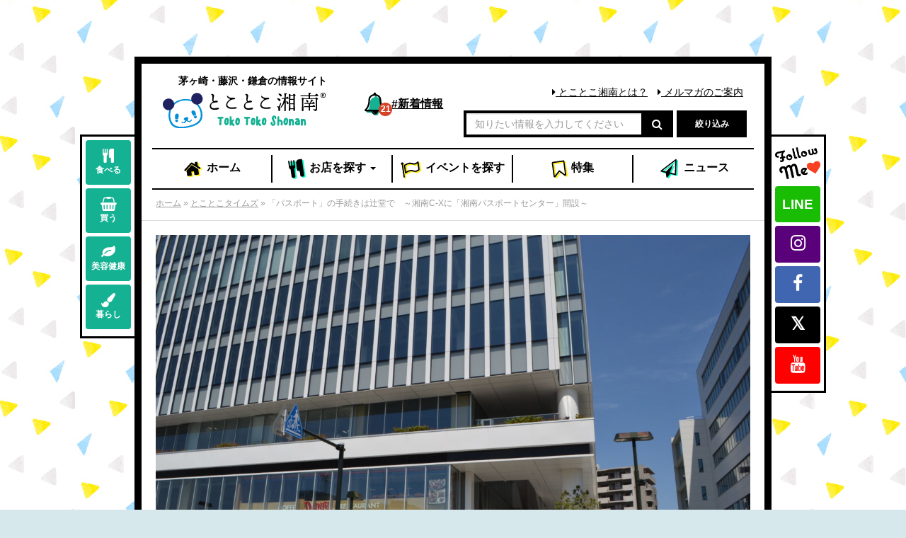

--- FILE ---
content_type: text/html; charset=UTF-8
request_url: https://www.shonan-sh.jp/columns/776/
body_size: 16783
content:
<!DOCTYPE html>
<!--[if lt IE 7 ]> <html class="ie6" lang="ja"><![endif]-->
<!--[if IE 7 ]> <html class="ie7" lang="ja"><![endif]-->
<!--[if IE 8 ]> <html class="ie8" lang="ja"><![endif]-->
<!--[if IE 9 ]> <html class="ie9" lang="ja"><![endif]-->
<!--[if (gt IE 9)|!(IE)]><!-->
<html class="" lang="ja">
<!--<![endif]-->

<head>
<meta charset="utf-8">
<meta http-equiv="X-UA-Compatible" content="IE=edge">
<meta name="viewport" content="width=device-width,initial-scale=1,user-scalable=no">

<link href="https://www.shonan-sh.jp/cms/wp-content/themes/tokotoko/assets/css/bootstrap.min.css" rel="stylesheet">
<link href="https://www.shonan-sh.jp/cms/wp-content/themes/tokotoko/assets/css/custom.css?v=20240515" rel="stylesheet">
<link href="https://www.shonan-sh.jp/cms/wp-content/themes/tokotoko/assets/css/jquery.bxslider.css" rel="stylesheet">
<link rel="stylesheet" type="text/css" href="https://www.shonan-sh.jp/cms/wp-content/themes/tokotoko/assets/slick/slick.css?v=20180822"/>
<link rel="stylesheet" type="text/css" href="https://www.shonan-sh.jp/cms/wp-content/themes/tokotoko/assets/slick/slick-theme.css"/>
<!--[if lt IE 9]>
<script src="https://www.shonan-sh.jp/cms/wp-content/themes/tokotoko/assets/js/html5shiv.min.js"></script>
<script src="https://www.shonan-sh.jp/cms/wp-content/themes/tokotoko/assets/js/respond.min.js"></script>
<![endif]-->

            <script type="text/javascript" id="wpuf-language-script">
                var error_str_obj = {
                    'required' : '必須項目です',
                    'mismatch' : '一致しません',
                    'validation' : '無効です'
                }
            </script>
            
	<!-- This site is optimized with the Yoast SEO plugin v14.2 - https://yoast.com/wordpress/plugins/seo/ -->
	<title>「パスポート」の手続きは辻堂で　～湘南C-Xに「湘南パスポートセンター」開設～ - とことこ湘南</title>
	<meta name="robots" content="index, follow" />
	<meta name="googlebot" content="index, follow, max-snippet:-1, max-image-preview:large, max-video-preview:-1" />
	<meta name="bingbot" content="index, follow, max-snippet:-1, max-image-preview:large, max-video-preview:-1" />
	<link rel="canonical" href="https://www.shonan-sh.jp/columns/776/" />
	<meta property="og:locale" content="ja_JP" />
	<meta property="og:type" content="article" />
	<meta property="og:title" content="「パスポート」の手続きは辻堂で　～湘南C-Xに「湘南パスポートセンター」開設～ - とことこ湘南" />
	<meta property="og:description" content="2012年7月2日(月)、藤沢市、茅ヶ崎市、寒川町の住民を対象とした「湘南パスポートセンター」(辻堂駅北口湘南C-X内)が開設した。 今後は、対象となる2市1町住民は後述の例外を除き、原則同センターでパスポートの各種申請 [&hellip;]" />
	<meta property="og:url" content="https://www.shonan-sh.jp/columns/776/" />
	<meta property="og:site_name" content="とことこ湘南" />
	<meta property="article:publisher" content="https://www.facebook.com/tokotokosh/" />
	<meta property="article:modified_time" content="2019-10-23T03:11:19+00:00" />
	<meta property="og:image" content="https://www.shonan-sh.jp/cms/wp-content/uploads/2012/07/DSC_0714-e1571634243586.jpg" />
	<meta property="og:image:width" content="1035" />
	<meta property="og:image:height" content="777" />
	<meta name="twitter:card" content="summary_large_image" />
	<meta name="twitter:creator" content="@toko_toko_s" />
	<meta name="twitter:site" content="@toko_toko_s" />
	<script type="application/ld+json" class="yoast-schema-graph">{"@context":"https://schema.org","@graph":[{"@type":"Organization","@id":"https://www.shonan-sh.jp/#organization","name":"\u6e58\u5357\u65b0\u805e\u8ca9\u58f2\u682a\u5f0f\u4f1a\u793e","url":"https://www.shonan-sh.jp/","sameAs":["https://www.facebook.com/tokotokosh/","https://www.instagram.com/tokotokoshonan/","https://www.youtube.com/channel/UCoR4KasTgHA_SOvvvmDQUVQ","https://twitter.com/toko_toko_s"],"logo":{"@type":"ImageObject","@id":"https://www.shonan-sh.jp/#logo","inLanguage":"ja","url":"https://www.shonan-sh.jp/cms/wp-content/uploads/2018/06/tokotoko.jpg","width":630,"height":165,"caption":"\u6e58\u5357\u65b0\u805e\u8ca9\u58f2\u682a\u5f0f\u4f1a\u793e"},"image":{"@id":"https://www.shonan-sh.jp/#logo"}},{"@type":"WebSite","@id":"https://www.shonan-sh.jp/#website","url":"https://www.shonan-sh.jp/","name":"\u3068\u3053\u3068\u3053\u6e58\u5357","description":"\u8305\u30f6\u5d0e\u30fb\u85e4\u6ca2\u30fb\u938c\u5009\u306e\u60c5\u5831\u30b5\u30a4\u30c8","publisher":{"@id":"https://www.shonan-sh.jp/#organization"},"potentialAction":[{"@type":"SearchAction","target":"https://www.shonan-sh.jp/?s={search_term_string}","query-input":"required name=search_term_string"}],"inLanguage":"ja"},{"@type":"ImageObject","@id":"https://www.shonan-sh.jp/columns/776/#primaryimage","inLanguage":"ja","url":"https://www.shonan-sh.jp/cms/wp-content/uploads/2012/07/DSC_0714-e1571634243586.jpg","width":1035,"height":777},{"@type":"WebPage","@id":"https://www.shonan-sh.jp/columns/776/#webpage","url":"https://www.shonan-sh.jp/columns/776/","name":"\u300c\u30d1\u30b9\u30dd\u30fc\u30c8\u300d\u306e\u624b\u7d9a\u304d\u306f\u8fbb\u5802\u3067\u3000\uff5e\u6e58\u5357C-X\u306b\u300c\u6e58\u5357\u30d1\u30b9\u30dd\u30fc\u30c8\u30bb\u30f3\u30bf\u30fc\u300d\u958b\u8a2d\uff5e - \u3068\u3053\u3068\u3053\u6e58\u5357","isPartOf":{"@id":"https://www.shonan-sh.jp/#website"},"primaryImageOfPage":{"@id":"https://www.shonan-sh.jp/columns/776/#primaryimage"},"datePublished":"2012-07-10T15:00:00+00:00","dateModified":"2019-10-23T03:11:19+00:00","breadcrumb":{"@id":"https://www.shonan-sh.jp/columns/776/#breadcrumb"},"inLanguage":"ja","potentialAction":[{"@type":"ReadAction","target":["https://www.shonan-sh.jp/columns/776/"]}]},{"@type":"BreadcrumbList","@id":"https://www.shonan-sh.jp/columns/776/#breadcrumb","itemListElement":[{"@type":"ListItem","position":1,"item":{"@type":"WebPage","@id":"https://www.shonan-sh.jp/","url":"https://www.shonan-sh.jp/","name":"\u30db\u30fc\u30e0"}},{"@type":"ListItem","position":2,"item":{"@type":"WebPage","@id":"https://www.shonan-sh.jp/columns/","url":"https://www.shonan-sh.jp/columns/","name":"\u3068\u3053\u3068\u3053\u30bf\u30a4\u30e0\u30ba"}},{"@type":"ListItem","position":3,"item":{"@type":"WebPage","@id":"https://www.shonan-sh.jp/columns/776/","url":"https://www.shonan-sh.jp/columns/776/","name":"\u300c\u30d1\u30b9\u30dd\u30fc\u30c8\u300d\u306e\u624b\u7d9a\u304d\u306f\u8fbb\u5802\u3067\u3000\uff5e\u6e58\u5357C-X\u306b\u300c\u6e58\u5357\u30d1\u30b9\u30dd\u30fc\u30c8\u30bb\u30f3\u30bf\u30fc\u300d\u958b\u8a2d\uff5e"}}]}]}</script>
	<!-- / Yoast SEO plugin. -->


<link rel='dns-prefetch' href='//s.w.org' />
<link rel="alternate" type="application/rss+xml" title="とことこ湘南 &raquo; 「パスポート」の手続きは辻堂で　～湘南C-Xに「湘南パスポートセンター」開設～ のコメントのフィード" href="https://www.shonan-sh.jp/columns/776/feed/" />
		<script type="text/javascript">
			window._wpemojiSettings = {"baseUrl":"https:\/\/s.w.org\/images\/core\/emoji\/12.0.0-1\/72x72\/","ext":".png","svgUrl":"https:\/\/s.w.org\/images\/core\/emoji\/12.0.0-1\/svg\/","svgExt":".svg","source":{"concatemoji":"https:\/\/www.shonan-sh.jp\/cms\/wp-includes\/js\/wp-emoji-release.min.js?ver=5.4.18"}};
			/*! This file is auto-generated */
			!function(e,a,t){var n,r,o,i=a.createElement("canvas"),p=i.getContext&&i.getContext("2d");function s(e,t){var a=String.fromCharCode;p.clearRect(0,0,i.width,i.height),p.fillText(a.apply(this,e),0,0);e=i.toDataURL();return p.clearRect(0,0,i.width,i.height),p.fillText(a.apply(this,t),0,0),e===i.toDataURL()}function c(e){var t=a.createElement("script");t.src=e,t.defer=t.type="text/javascript",a.getElementsByTagName("head")[0].appendChild(t)}for(o=Array("flag","emoji"),t.supports={everything:!0,everythingExceptFlag:!0},r=0;r<o.length;r++)t.supports[o[r]]=function(e){if(!p||!p.fillText)return!1;switch(p.textBaseline="top",p.font="600 32px Arial",e){case"flag":return s([127987,65039,8205,9895,65039],[127987,65039,8203,9895,65039])?!1:!s([55356,56826,55356,56819],[55356,56826,8203,55356,56819])&&!s([55356,57332,56128,56423,56128,56418,56128,56421,56128,56430,56128,56423,56128,56447],[55356,57332,8203,56128,56423,8203,56128,56418,8203,56128,56421,8203,56128,56430,8203,56128,56423,8203,56128,56447]);case"emoji":return!s([55357,56424,55356,57342,8205,55358,56605,8205,55357,56424,55356,57340],[55357,56424,55356,57342,8203,55358,56605,8203,55357,56424,55356,57340])}return!1}(o[r]),t.supports.everything=t.supports.everything&&t.supports[o[r]],"flag"!==o[r]&&(t.supports.everythingExceptFlag=t.supports.everythingExceptFlag&&t.supports[o[r]]);t.supports.everythingExceptFlag=t.supports.everythingExceptFlag&&!t.supports.flag,t.DOMReady=!1,t.readyCallback=function(){t.DOMReady=!0},t.supports.everything||(n=function(){t.readyCallback()},a.addEventListener?(a.addEventListener("DOMContentLoaded",n,!1),e.addEventListener("load",n,!1)):(e.attachEvent("onload",n),a.attachEvent("onreadystatechange",function(){"complete"===a.readyState&&t.readyCallback()})),(n=t.source||{}).concatemoji?c(n.concatemoji):n.wpemoji&&n.twemoji&&(c(n.twemoji),c(n.wpemoji)))}(window,document,window._wpemojiSettings);
		</script>
		<style type="text/css">
img.wp-smiley,
img.emoji {
	display: inline !important;
	border: none !important;
	box-shadow: none !important;
	height: 1em !important;
	width: 1em !important;
	margin: 0 .07em !important;
	vertical-align: -0.1em !important;
	background: none !important;
	padding: 0 !important;
}
</style>
	<link rel='stylesheet' id='sbi_styles-css'  href='https://www.shonan-sh.jp/cms/wp-content/plugins/instagram-feed/css/sbi-styles.min.css?ver=6.10.0' type='text/css' media='all' />
<link rel='stylesheet' id='wp-block-library-css'  href='https://www.shonan-sh.jp/cms/wp-includes/css/dist/block-library/style.min.css?ver=5.4.18' type='text/css' media='all' />
<link rel='stylesheet' id='wp-ulike-css'  href='https://www.shonan-sh.jp/cms/wp-content/plugins/wp-ulike/assets/css/wp-ulike.min.css?ver=4.4.0' type='text/css' media='all' />
<link rel='stylesheet' id='fl-builder-layout-bundle-4e994553d0c7ac988d3de9d6a3e9b294-css'  href='https://www.shonan-sh.jp/cms/wp-content/uploads/bb-plugin/cache/4e994553d0c7ac988d3de9d6a3e9b294-layout-bundle.css?ver=2.3.2.5-1.3.1' type='text/css' media='all' />
<link rel='stylesheet' id='wpuf-rating-star-css-css'  href='https://www.shonan-sh.jp/cms/wp-content/plugins/wp-user-frontend-pro/assets/css/css-stars.css?ver=5.4.18' type='text/css' media='all' />
<link rel='stylesheet' id='wpuf-css-css'  href='https://www.shonan-sh.jp/cms/wp-content/plugins/wp-user-frontend/assets/css/frontend-forms.css?ver=5.4.18' type='text/css' media='all' />
<link rel='stylesheet' id='jquery-ui-css'  href='https://www.shonan-sh.jp/cms/wp-content/plugins/wp-user-frontend/assets/css/jquery-ui-1.9.1.custom.css?ver=5.4.18' type='text/css' media='all' />
<link rel='stylesheet' id='wpuf-sweetalert2-css'  href='https://www.shonan-sh.jp/cms/wp-content/plugins/wp-user-frontend/assets/vendor/sweetalert2/dist/sweetalert2.css?ver=3.2.0' type='text/css' media='all' />
<script type='text/javascript' src='https://www.shonan-sh.jp/cms/wp-includes/js/jquery/jquery.js?ver=1.12.4-wp'></script>
<script type='text/javascript' src='https://www.shonan-sh.jp/cms/wp-includes/js/jquery/jquery-migrate.min.js?ver=1.4.1'></script>
<script type='text/javascript' src='https://www.shonan-sh.jp/cms/wp-content/plugins/wp-user-frontend-pro/assets/js/jquery.barrating.min.js?ver=5.4.18'></script>
<script type='text/javascript'>
/* <![CDATA[ */
var ajax_object = {"ajaxurl":"https:\/\/www.shonan-sh.jp\/cms\/wp-admin\/admin-ajax.php","fill_notice":"Some Required Fields are not filled!"};
/* ]]> */
</script>
<script type='text/javascript' src='https://www.shonan-sh.jp/cms/wp-content/plugins/wp-user-frontend/assets/js/billing-address.js?ver=5.4.18'></script>
<script type='text/javascript' src='https://www.shonan-sh.jp/cms/wp-includes/js/jquery/ui/core.min.js?ver=1.11.4'></script>
<script type='text/javascript' src='https://www.shonan-sh.jp/cms/wp-includes/js/jquery/ui/datepicker.min.js?ver=1.11.4'></script>
<script type='text/javascript' src='https://www.shonan-sh.jp/cms/wp-includes/js/jquery/ui/widget.min.js?ver=1.11.4'></script>
<script type='text/javascript' src='https://www.shonan-sh.jp/cms/wp-includes/js/jquery/ui/mouse.min.js?ver=1.11.4'></script>
<script type='text/javascript' src='https://www.shonan-sh.jp/cms/wp-includes/js/plupload/moxie.min.js?ver=1.3.5'></script>
<script type='text/javascript' src='https://www.shonan-sh.jp/cms/wp-includes/js/plupload/plupload.min.js?ver=2.1.9'></script>
<script type='text/javascript'>
/* <![CDATA[ */
var pluploadL10n = {"queue_limit_exceeded":"\u30ad\u30e5\u30fc\u306b\u5165\u308c\u305f\u30d5\u30a1\u30a4\u30eb\u304c\u591a\u3059\u304e\u307e\u3059\u3002","file_exceeds_size_limit":"%s \u306f\u3001\u3053\u306e\u30b5\u30a4\u30c8\u306e\u30a2\u30c3\u30d7\u30ed\u30fc\u30c9\u30b5\u30a4\u30ba\u4e0a\u9650\u3092\u8d85\u3048\u3066\u3044\u307e\u3059\u3002","zero_byte_file":"\u3053\u306e\u30d5\u30a1\u30a4\u30eb\u306f\u7a7a\u3067\u3059\u3002\u5225\u306e\u30d5\u30a1\u30a4\u30eb\u3092\u304a\u8a66\u3057\u304f\u3060\u3055\u3044\u3002","invalid_filetype":"\u3053\u306e\u30d5\u30a1\u30a4\u30eb\u30bf\u30a4\u30d7\u306f\u30bb\u30ad\u30e5\u30ea\u30c6\u30a3\u4e0a\u306e\u7406\u7531\u304b\u3089\u3001\u8a31\u53ef\u3055\u308c\u3066\u3044\u307e\u305b\u3093\u3002","not_an_image":"\u3053\u306e\u30d5\u30a1\u30a4\u30eb\u306f\u753b\u50cf\u3067\u306f\u3042\u308a\u307e\u305b\u3093\u3002\u5225\u306e\u30d5\u30a1\u30a4\u30eb\u3092\u304a\u8a66\u3057\u304f\u3060\u3055\u3044\u3002","image_memory_exceeded":"\u30e1\u30e2\u30ea\u306e\u8a31\u5bb9\u91cf\u3092\u8d85\u3048\u307e\u3057\u305f\u3002\u5225\u306e\u5c0f\u3055\u3044\u30b5\u30a4\u30ba\u306e\u30d5\u30a1\u30a4\u30eb\u3067\u3082\u3046\u4e00\u5ea6\u304a\u8a66\u3057\u304f\u3060\u3055\u3044\u3002","image_dimensions_exceeded":"\u30d5\u30a1\u30a4\u30eb\u30b5\u30a4\u30ba\u306e\u4e0a\u9650\u3092\u8d85\u3048\u3066\u3044\u308b\u3088\u3046\u3067\u3059\u3002\u5225\u306e\u30d5\u30a1\u30a4\u30eb\u3092\u304a\u8a66\u3057\u304f\u3060\u3055\u3044\u3002","default_error":"\u30a2\u30c3\u30d7\u30ed\u30fc\u30c9\u4e2d\u306b\u30a8\u30e9\u30fc\u304c\u767a\u751f\u3057\u307e\u3057\u305f\u3002\u5f8c\u307b\u3069\u3082\u3046\u4e00\u5ea6\u304a\u8a66\u3057\u304f\u3060\u3055\u3044\u3002","missing_upload_url":"\u8a2d\u5b9a\u306b\u30a8\u30e9\u30fc\u304c\u3042\u308a\u307e\u3057\u305f\u3002\u30b5\u30fc\u30d0\u30fc\u7ba1\u7406\u8005\u306b\u304a\u554f\u3044\u5408\u308f\u305b\u304f\u3060\u3055\u3044\u3002","upload_limit_exceeded":"\u30d5\u30a1\u30a4\u30eb\u306e\u30a2\u30c3\u30d7\u30ed\u30fc\u30c9\u306f1\u3064\u307e\u3067\u3067\u3059\u3002","http_error":"\u30b5\u30fc\u30d0\u30fc\u304b\u3089\u4e88\u671f\u3057\u306a\u3044\u30ec\u30b9\u30dd\u30f3\u30b9\u304c\u3042\u308a\u307e\u3057\u305f\u3002\u30d5\u30a1\u30a4\u30eb\u306f\u6b63\u3057\u304f\u30a2\u30c3\u30d7\u30ed\u30fc\u30c9\u3055\u308c\u3066\u3044\u308b\u304b\u3082\u3057\u308c\u307e\u305b\u3093\u3002\u30e1\u30c7\u30a3\u30a2\u30e9\u30a4\u30d6\u30e9\u30ea\u3082\u3057\u304f\u306f\u30da\u30fc\u30b8\u3092\u30ea\u30ed\u30fc\u30c9\u3057\u3066\u78ba\u8a8d\u3057\u3066\u304f\u3060\u3055\u3044\u3002","http_error_image":"\u30b5\u30fc\u30d0\u30fc\u306e\u8ca0\u8377\u304c\u9ad8\u3044\u304b\u5341\u5206\u306a\u30ea\u30bd\u30fc\u30b9\u304c\u306a\u3044\u305f\u3081\u753b\u50cf\u306e\u5f8c\u51e6\u7406\u306b\u5931\u6557\u3057\u307e\u3057\u305f\u3002\u3082\u3063\u3068\u5c0f\u3055\u306a\u753b\u50cf\u3092\u30a2\u30c3\u30d7\u30ed\u30fc\u30c9\u3057\u3066\u307f\u3066\u304f\u3060\u3055\u3044\u3002\u63a8\u5968\u3059\u308b\u6700\u5927\u30b5\u30a4\u30ba\u306f2500\u30d4\u30af\u30bb\u30eb\u3067\u3059\u3002","upload_failed":"\u30a2\u30c3\u30d7\u30ed\u30fc\u30c9\u306b\u5931\u6557\u3057\u307e\u3057\u305f\u3002","big_upload_failed":"%1$s\u30d6\u30e9\u30a6\u30b6\u30fc\u30a2\u30c3\u30d7\u30ed\u30fc\u30c0\u30fc%2$s\u3067\u3053\u306e\u30d5\u30a1\u30a4\u30eb\u3092\u30a2\u30c3\u30d7\u30ed\u30fc\u30c9\u3057\u3066\u307f\u3066\u304f\u3060\u3055\u3044\u3002","big_upload_queued":"%s \u306f\u3001\u30d6\u30e9\u30a6\u30b6\u30fc\u4e0a\u304b\u3089\u30de\u30eb\u30c1\u30d5\u30a1\u30a4\u30eb\u30a2\u30c3\u30d7\u30ed\u30fc\u30c0\u30fc\u3092\u4f7f\u3046\u969b\u306e\u30a2\u30c3\u30d7\u30ed\u30fc\u30c9\u30b5\u30a4\u30ba\u4e0a\u9650\u3092\u8d85\u3048\u3066\u3044\u307e\u3059\u3002","io_error":"IO \u30a8\u30e9\u30fc\u3002","security_error":"\u30bb\u30ad\u30e5\u30ea\u30c6\u30a3\u30a8\u30e9\u30fc\u3002","file_cancelled":"\u30d5\u30a1\u30a4\u30eb\u3092\u30ad\u30e3\u30f3\u30bb\u30eb\u3057\u307e\u3057\u305f\u3002","upload_stopped":"\u30a2\u30c3\u30d7\u30ed\u30fc\u30c9\u3092\u4e2d\u6b62\u3057\u307e\u3057\u305f\u3002","dismiss":"\u975e\u8868\u793a","crunching":"\u51e6\u7406\u4e2d\u2026","deleted":"\u30b4\u30df\u7bb1\u3078\u79fb\u52d5\u3057\u307e\u3057\u305f\u3002","error_uploading":"\u201c%s\u201d \u306e\u30a2\u30c3\u30d7\u30ed\u30fc\u30c9\u306b\u5931\u6557\u3057\u307e\u3057\u305f\u3002"};
/* ]]> */
</script>
<script type='text/javascript' src='https://www.shonan-sh.jp/cms/wp-includes/js/plupload/handlers.min.js?ver=5.4.18'></script>
<script type='text/javascript' src='https://www.shonan-sh.jp/cms/wp-content/plugins/wp-user-frontend/assets/js/jquery-ui-timepicker-addon.js?ver=5.4.18'></script>
<script type='text/javascript' src='https://www.shonan-sh.jp/cms/wp-includes/js/jquery/ui/sortable.min.js?ver=1.11.4'></script>
<script type='text/javascript'>
/* <![CDATA[ */
var wpuf_frontend_upload = {"confirmMsg":"\u672c\u5f53\u306b\u3088\u3044\u3067\u3059\u304b\uff1f","delete_it":"\u306f\u3044","cancel_it":"\u3044\u3044\u3048","nonce":"60b20de9db","ajaxurl":"https:\/\/www.shonan-sh.jp\/cms\/wp-admin\/admin-ajax.php","plupload":{"url":"https:\/\/www.shonan-sh.jp\/cms\/wp-admin\/admin-ajax.php?nonce=1a9526d2fe","flash_swf_url":"https:\/\/www.shonan-sh.jp\/cms\/wp-includes\/js\/plupload\/plupload.flash.swf","filters":[{"title":"\u30d5\u30a1\u30a4\u30eb\u3092\u8a31\u53ef\u3057\u307e\u3057\u305f","extensions":"*"}],"multipart":true,"urlstream_upload":true,"warning":"\u30d5\u30a1\u30a4\u30eb\u306e\u6570\u304c\u591a\u3059\u304e\u307e\u3059","size_error":"\u30d5\u30a1\u30a4\u30eb\u306e\u30b5\u30a4\u30ba\u304c\u5927\u304d\u3059\u304e\u307e\u3059","type_error":"\u3053\u306e\u30d5\u30a1\u30a4\u30eb\u306e\u7a2e\u985e\u306f\u4f7f\u7528\u3067\u304d\u307e\u305b\u3093"}};
/* ]]> */
</script>
<script type='text/javascript' src='https://www.shonan-sh.jp/cms/wp-content/plugins/wp-user-frontend/assets/js/upload.js?ver=5.4.18'></script>
<script type='text/javascript'>
/* <![CDATA[ */
var wpuf_frontend = {"ajaxurl":"https:\/\/www.shonan-sh.jp\/cms\/wp-admin\/admin-ajax.php","error_message":"\u5165\u529b\u306b\u8aa4\u308a\u304c\u3042\u308b\u305f\u3081\u6295\u7a3f\u3067\u304d\u307e\u305b\u3093\u3002\u4fee\u6b63\u3057\u3066\u300c\u516c\u958b\u3059\u308b\u300d\u30dc\u30bf\u30f3\u3092\u518d\u5ea6\u30af\u30ea\u30c3\u30af\u3057\u3066\u304f\u3060\u3055\u3044\u3002","nonce":"60b20de9db","word_limit":"\u6587\u5b57\u6570\u30aa\u30fc\u30d0\u30fc\u3067\u3059","cancelSubMsg":"Are you sure you want to cancel your current subscription ?","delete_it":"\u306f\u3044","cancel_it":"\u3044\u3044\u3048","coupon_error":"Please enter a coupon code!"};
/* ]]> */
</script>
<script type='text/javascript' src='https://www.shonan-sh.jp/cms/wp-content/plugins/wp-user-frontend/assets/js/frontend-form.min.js?ver=5.4.18'></script>
<script type='text/javascript' src='https://www.shonan-sh.jp/cms/wp-content/plugins/wp-user-frontend/assets/vendor/sweetalert2/dist/sweetalert2.js?ver=3.2.0'></script>
<link rel="alternate" type="application/json+oembed" href="https://www.shonan-sh.jp/wp-json/oembed/1.0/embed?url=https%3A%2F%2Fwww.shonan-sh.jp%2Fcolumns%2F776%2F" />
<link rel="alternate" type="text/xml+oembed" href="https://www.shonan-sh.jp/wp-json/oembed/1.0/embed?url=https%3A%2F%2Fwww.shonan-sh.jp%2Fcolumns%2F776%2F&#038;format=xml" />
<script type="text/javascript">
	window._se_plugin_version = '8.1.9';
</script>

        <style>
            ul.wpuf_packs li{
                background-color: #eeeeee !important;
            }
            ul.wpuf_packs .wpuf-sub-button a, ul.wpuf_packs .wpuf-sub-button a{
                background-color: #4fbbda !important;
                color: #eeeeee !important;
            }
            ul.wpuf_packs h3, ul.wpuf_packs h3{
                background-color:  #52B5D5 !important;
                border-bottom: 1px solid #52B5D5 !important;
                color: #eeeeee !important;
            }
            ul.wpuf_packs .wpuf-pricing-wrap .wpuf-sub-amount, ul.wpuf_packs .wpuf-pricing-wrap .wpuf-sub-amount{
                background-color:  #4fbbda !important;
                border-bottom: 1px solid #4fbbda !important;
                color: #eeeeee !important;
            }
            ul.wpuf_packs .wpuf-sub-body{
                background-color:  #eeeeee !important;
            }

            .wpuf-success {
                background-color:  !important;
                border: 1px solid  !important;
            }
            .wpuf-error {
                background-color:  !important;
                border: 1px solid  !important;
            }
            .wpuf-message {
                background:  !important;
                border: 1px solid  !important;
            }
            .wpuf-info {
                background-color:  !important;
                border: 1px solid  !important;
            }
        </style>

                <style>

        </style>
        <!-- Instagram Feed CSS -->
<style type="text/css">
@media screen and (max-width: 559px) {
  #sb_instagram.sbi_col_5.sbi_disable_mobile #sbi_images .sbi_item {
    width: 50%;
  }
}
</style>

<!-- BEGIN: WP Social Bookmarking Light HEAD --><script>
    (function (d, s, id) {
        var js, fjs = d.getElementsByTagName(s)[0];
        if (d.getElementById(id)) return;
        js = d.createElement(s);
        js.id = id;
        js.src = "//connect.facebook.net/ja_JP/sdk.js#xfbml=1&version=v2.7";
        fjs.parentNode.insertBefore(js, fjs);
    }(document, 'script', 'facebook-jssdk'));
</script>
<style type="text/css">.wp_social_bookmarking_light{
    border: 0 !important;
    padding: 10px 0 20px 0 !important;
    margin: 0 !important;
}
.wp_social_bookmarking_light div{
    float: left !important;
    border: 0 !important;
    padding: 0 !important;
    margin: 0 5px 0px 0 !important;
    min-height: 30px !important;
    line-height: 18px !important;
    text-indent: 0 !important;
}
.wp_social_bookmarking_light img{
    border: 0 !important;
    padding: 0;
    margin: 0;
    vertical-align: top !important;
}
.wp_social_bookmarking_light_clear{
    clear: both !important;
}
#fb-root{
    display: none;
}
.wsbl_facebook_like iframe{
    max-width: none !important;
}
.wsbl_pinterest a{
    border: 0px !important;
}

.wsbl_line img {
    width: 80px;
}
</style>
<!-- END: WP Social Bookmarking Light HEAD -->
<style type="text/css">.broken_link, a.broken_link {
	text-decoration: line-through;
}</style><style type="text/css" id="custom-background-css">
body.custom-background { background-color: #d7e8ed; background-image: url("https://www.shonan-sh.jp/cms/wp-content/uploads/2018/06/bg.jpg"); background-position: center center; background-size: auto; background-repeat: repeat; background-attachment: fixed; }
</style>
	<link rel="icon" href="https://www.shonan-sh.jp/cms/wp-content/uploads/2018/07/cropped-icon-32x32.png" sizes="32x32" />
<link rel="icon" href="https://www.shonan-sh.jp/cms/wp-content/uploads/2018/07/cropped-icon-192x192.png" sizes="192x192" />
<link rel="apple-touch-icon" href="https://www.shonan-sh.jp/cms/wp-content/uploads/2018/07/cropped-icon-180x180.png" />
<meta name="msapplication-TileImage" content="https://www.shonan-sh.jp/cms/wp-content/uploads/2018/07/cropped-icon-270x270.png" />

<!--Google広告-->
<script async src="https://pagead2.googlesyndication.com/pagead/js/adsbygoogle.js"></script>
<script>
  (adsbygoogle = window.adsbygoogle || []).push({
    google_ad_client: "ca-pub-6979573578569201",
    enable_page_level_ads: true
  });
</script>

<body class="columns-template-default single single-columns postid-241 custom-background fl-theme-builder-singular" id="user4">

<div id="fb-root"></div>
<script>(function(d, s, id) {
  var js, fjs = d.getElementsByTagName(s)[0];
  if (d.getElementById(id)) return;
  js = d.createElement(s); js.id = id;
  js.src = 'https://connect.facebook.net/ja_JP/sdk.js#xfbml=1&version=v3.0&appId=261821903842106&autoLogAppEvents=1';
  fjs.parentNode.insertBefore(js, fjs);
}(document, 'script', 'facebook-jssdk'));</script>


<div id="tokotokoWrapper">
	<div id="contentsCat" class="outBar">
		<a href="https://www.shonan-sh.jp/shops_cat/gourmet/" class="btn btn-default btn-toko-green"><i class="fa fa-cutlery"></i><br>食べる</a>
<a href="https://www.shonan-sh.jp/shops_cat/shopping/" class="btn btn-default btn-toko-green"><i class="fa fa-shopping-basket"></i><br>買う</a>
<a href="https://www.shonan-sh.jp/shops_cat/beauty/" class="btn btn-default btn-toko-green"><i class="fa fa-leaf"></i><br>美容健康</a>
<a href="https://www.shonan-sh.jp/shops_cat/life/" class="btn btn-default btn-toko-green"><i class="fa fa-paint-brush"></i><br>暮らし</a>
		<!--div class="counter">
		現在の<br>登録数<br>
	<span class="num">239</span>件</div-->	</div>

	<div id="snsFlow" class="outBar">
		<div class="msgLabel">
			<img src="https://www.shonan-sh.jp/cms/wp-content/themes/tokotoko/assets/images/followme.png" alt="follow me">
		</div>
		<a href="https://www.shonan-sh.jp/line-2-2/" class="btn btn-default btn-toko-green line">LINE</a>
<a href="https://www.instagram.com/tokotokoshonan/" class="btn btn-default btn-toko-green instagram" target="_blank"><i class="fa fa-instagram"></i></a>
<a href="https://www.facebook.com/tokotokosh/" class="btn btn-default btn-toko-green facebook" target="_blank"><i class="fa fa-facebook"></i></a>
<a href="https://x.com/toko_toko_s" class="btn btn-default btn-toko-green twitter" target="_blank"><i class="fa fa-twitter"></i></a>
<a href="https://www.youtube.com/channel/UCoR4KasTgHA_SOvvvmDQUVQ" class="btn btn-default btn-toko-green youtube" target="_blank"><i class="fa fa-youtube"></i></a>
	</div>

	<section id="header">
		<div class="container-fluid">
			<div class="row ml00 mr00">

				<div class="col-sm-2 col-sm-push-4 col-xs-3 newsBellWrap">
					<a href="https://www.shonan-sh.jp/new/" class="newsBell">#<span class="hidden-xs">新着情報</span>
						<span class="newsCount">
														21						</span>
					</a>
				</div>
				<div class="col-sm-4 col-sm-pull-2 col-xs-6 siteLogoWrap">
					<div class="text-center">
					<h1 class="tagline">茅ヶ崎・藤沢・鎌倉の情報サイト</h1>
					<a href="https://www.shonan-sh.jp/" class="headerLogo">
						<img src="https://www.shonan-sh.jp/cms/wp-content/themes/tokotoko/assets/images/logo.svg" alt="とことこ湘南" class="headerLogo">
					</a>
					</div>
				</div>
				<div class="col-sm-6 text-right col-xs-3 hidden-xs">
					<div class="headerSubLink">
						<a href="https://www.shonan-sh.jp/abouts/"><i class="fa fa-caret-right"></i> とことこ湘南とは？</a>　<a href="https://www.shonan-sh.jp/fan/"><i class="fa fa-caret-right"></i> メルマガのご案内</a>
					</div>

					
<div class="row row-0">
	<div class="col-xs-9">
		<div class="searchBox">
			<form method="get" class="searchform" action="https://www.shonan-sh.jp/">
				<div class="input-group">
				  <input type="search" class="form-control" placeholder="知りたい情報を入力してください" name="s">
				  <span class="input-group-btn">
					<button class="btn btn-default" type="submit"><i class="fa fa-search"></i></button>
				  </span>
				</div>
			</form>
		</div>
	</div>
	<div class="col-xs-3">
		<div class="searchBox moreSearch">
		<button class="btn btn-default btn-block" data-toggle="modal" data-target="#searchModal">絞り込み</button>
		</div>
	</div>
</div>

				</div>
			</div>

					<nav class="navbar navbar-default" id="xsGnav">
							<!-- Brand and toggle get grouped for better mobile display -->
							<div class="navbar-header">
								<button type="button" class="navbar-toggle collapsed" data-toggle="collapse" data-target="#bs-example-navbar-collapse-1" aria-expanded="false">
								<span class="sr-only">Toggle navigation</span>
								<span class="icon-bar bar1"></span>
								<span class="icon-bar bar2"></span>
								<span class="icon-bar bar3"></span>
							  </button>
							</div>

							<!-- Collect the nav links, forms, and other content for toggling -->
							<div class="collapse navbar-collapse" id="bs-example-navbar-collapse-1">
								<ul class="nav nav-justified">
									<li class="home"><a href="https://www.shonan-sh.jp/"><img src="https://www.shonan-sh.jp/cms/wp-content/themes/tokotoko/assets/images/gNavIcon_home.svg" alt="ホーム"> ホーム</a></li>
									<li class="dropdown shops">
										<a href="#" class="dropdown-toggle" data-toggle="dropdown" role="button" aria-haspopup="true" aria-expanded="false"><img src="https://www.shonan-sh.jp/cms/wp-content/themes/tokotoko/assets/images/gNavIcon_shops.svg" alt="お店を探す"> お店<span class="hidden-sm">を探す</span> <span class="caret"></span></a>
										<ul class="dropdown-menu">
											<li><a href="https://www.shonan-sh.jp/shops_cat/gourmet/"><i class="fa fa-cutlery"></i> 食べる</a></li>
											<li><a href="https://www.shonan-sh.jp/shops_cat/shopping/"><i class="fa fa-shopping-basket"></i> 買う</a></li>
											<li><a href="https://www.shonan-sh.jp/shops_cat/beauty/"><i class="fa fa-leaf"></i> 美容・健康</a></li>
											<li><a href="https://www.shonan-sh.jp/shops_cat/life/"><i class="fa fa-tree"></i> 暮らす</a></li>
											<li><a href="https://www.shonan-sh.jp/shops/"><i class="fa fa-search-plus"></i> すべて表示</a></li>
										</ul>
									</li>
									<li class="event"><a href="https://www.shonan-sh.jp/events/"><img src="https://www.shonan-sh.jp/cms/wp-content/themes/tokotoko/assets/images/gNavIcon_event.svg" alt="イベントを探す"> イベント<span class="hidden-sm">を探す</span></a></li>
									<li class="tokushu"><a href="https://www.shonan-sh.jp/pickups/"><img src="https://www.shonan-sh.jp/cms/wp-content/themes/tokotoko/assets/images/gNavIcon_tokushu.svg" alt="特集"> 特集</a></li>
									<li class="column"><a href="https://www.shonan-sh.jp/columns/"><img src="https://www.shonan-sh.jp/cms/wp-content/themes/tokotoko/assets/images/gNavIcon_column.svg" alt="コラム"> ニュース</a></li>
								</ul>
							</div>
							<!-- /.navbar-collapse -->
						<!-- /.container-fluid -->
					</nav>

		</div>
	</section>
<div class="fl-builder-content fl-builder-content-1089 fl-builder-global-templates-locked" data-post-id="1089"><div class="fl-row fl-row-fixed-width fl-row-bg-none fl-node-5b28c25ac2f6e" data-node="5b28c25ac2f6e">
	<div class="fl-row-content-wrap">
						<div class="fl-row-content fl-row-fixed-width fl-node-content">
		
<div class="fl-col-group fl-node-5b241101dbba5" data-node="5b241101dbba5">
			<div class="fl-col fl-node-5b241101dbbe2" data-node="5b241101dbbe2">
	<div class="fl-col-content fl-node-content">
	<div class="fl-module fl-module-html fl-node-5b241101dbc1c fl-visible-mobile" data-node="5b241101dbc1c">
	<div class="fl-module-content fl-node-content">
		<div class="fl-html">
	<div class="searchBox">

<div class="row row-0">
	<div class="col-xs-9">
		<div class="searchBox">
			<form method="get" class="searchform" action="https://www.shonan-sh.jp/">
				<div class="input-group">
				  <input type="search" class="form-control" placeholder="知りたい情報を入力してください" name="s">
				  <span class="input-group-btn">
					<button class="btn btn-default" type="submit"><i class="fa fa-search"></i></button>
				  </span>
				</div>
			</form>
		</div>
	</div>
	<div class="col-xs-3">
		<div class="searchBox moreSearch">
		<button class="btn btn-default btn-block" data-toggle="modal" data-target="#searchModal">絞り込み</button>
		</div>
	</div>
</div>

</div></div>
	</div>
</div>
<div class="fl-module fl-module-html fl-node-5b241101dbc55" data-node="5b241101dbc55">
	<div class="fl-module-content fl-node-content">
		<div class="fl-html">
	
<div class="pankuzu"><span><span><a href="https://www.shonan-sh.jp/">ホーム</a> » <span><a href="https://www.shonan-sh.jp/columns/">とことこタイムズ</a> » <span class="breadcrumb_last" aria-current="page">「パスポート」の手続きは辻堂で　～湘南C-Xに「湘南パスポートセンター」開設～</span></span></span></span></div>
</div>
	</div>
</div>
	</div>
</div>
	</div>
		</div>
	</div>
</div>
<div class="fl-row fl-row-fixed-width fl-row-bg-none fl-node-5b28d6f37a205" data-node="5b28d6f37a205">
	<div class="fl-row-content-wrap">
						<div class="fl-row-content fl-row-fixed-width fl-node-content">
		
<div class="fl-col-group fl-node-64ec43a6ed25a" data-node="64ec43a6ed25a">
			<div class="fl-col fl-node-64ec43a6ed2c2" data-node="64ec43a6ed2c2">
	<div class="fl-col-content fl-node-content">
	<div class="fl-module fl-module-photo fl-node-64ec43a6ed21c" data-node="64ec43a6ed21c">
	<div class="fl-module-content fl-node-content">
		<div class="fl-photo fl-photo-align-center" itemscope itemtype="https://schema.org/ImageObject">
	<div class="fl-photo-content fl-photo-img-jpg">
				<img class="fl-photo-img wp-image-41962 size-large" src="https://www.shonan-sh.jp/cms/wp-content/uploads/2012/07/DSC_0714-1200x800.jpg" alt="DSC_0714" itemprop="image" height="800" width="1200" title="DSC_0714"  />
					</div>
	</div>
	</div>
</div>
	</div>
</div>
	</div>

<div class="fl-col-group fl-node-5b28d6f381295" data-node="5b28d6f381295">
			<div class="fl-col fl-node-5b28d6f38134d fl-col-has-cols" data-node="5b28d6f38134d">
	<div class="fl-col-content fl-node-content">
	<div class="fl-module fl-module-heading fl-node-5b28c16102238" data-node="5b28c16102238">
	<div class="fl-module-content fl-node-content">
		<h1 class="fl-heading">
		<span class="fl-heading-text">「パスポート」の手続きは辻堂で　～湘南C-Xに「湘南パスポートセンター」開設～</span>
	</h1>
	</div>
</div>

<div class="fl-col-group fl-node-64e5c790248b8 fl-col-group-nested" data-node="64e5c790248b8">
			<div class="fl-col fl-node-64e5c79024961 fl-col-small" data-node="64e5c79024961">
	<div class="fl-col-content fl-node-content">
	<div class="fl-module fl-module-rich-text fl-node-64e5c7e21e3f9" data-node="64e5c7e21e3f9">
	<div class="fl-module-content fl-node-content">
		<div class="fl-rich-text">
	<p>記事公開日：2012/07/11</p>
</div>
	</div>
</div>
	</div>
</div>
			<div class="fl-col fl-node-64e5c79024964 fl-col-small" data-node="64e5c79024964">
	<div class="fl-col-content fl-node-content">
	<div class="fl-module fl-module-rich-text fl-node-64e5c7ac43364" data-node="64e5c7ac43364">
	<div class="fl-module-content fl-node-content">
		<div class="fl-rich-text">
	<p>この記事のテーマ：ニュース</p>
</div>
	</div>
</div>
	</div>
</div>
	</div>
	</div>
</div>
	</div>
		</div>
	</div>
</div>
<div class="fl-row fl-row-fixed-width fl-row-bg-none fl-node-5d7932902c32c" data-node="5d7932902c32c">
	<div class="fl-row-content-wrap">
						<div class="fl-row-content fl-row-fixed-width fl-node-content">
		
<div class="fl-col-group fl-node-5d793290341f8" data-node="5d793290341f8">
			<div class="fl-col fl-node-5d793290342bb" data-node="5d793290342bb">
	<div class="fl-col-content fl-node-content">
	<div class="fl-module fl-module-html fl-node-5d7932902c1b0" data-node="5d7932902c1b0">
	<div class="fl-module-content fl-node-content">
		<div class="fl-html">
	<script async src="https://pagead2.googlesyndication.com/pagead/js/adsbygoogle.js"></script>
<!-- とことコラム個別：広告A -->
<ins class="adsbygoogle"
     style="display:block"
     data-ad-client="ca-pub-6979573578569201"
     data-ad-slot="9242438772"
     data-ad-format="auto"
     data-full-width-responsive="true"></ins>
<script>
     (adsbygoogle = window.adsbygoogle || []).push({});
</script></div>
	</div>
</div>
	</div>
</div>
	</div>
		</div>
	</div>
</div>
<div class="fl-row fl-row-fixed-width fl-row-bg-none fl-node-5b28c1610215f" data-node="5b28c1610215f">
	<div class="fl-row-content-wrap">
						<div class="fl-row-content fl-row-fixed-width fl-node-content">
		
<div class="fl-col-group fl-node-5b28c16102197" data-node="5b28c16102197">
			<div class="fl-col fl-node-5b28c161021cd" data-node="5b28c161021cd">
	<div class="fl-col-content fl-node-content">
	<div class="fl-module fl-module-fl-post-content fl-node-5b28c16102203" data-node="5b28c16102203">
	<div class="fl-module-content fl-node-content">
		<div class='wp_social_bookmarking_light'>        <div class="wsbl_facebook_like"><div id="fb-root"></div><fb:like href="https://www.shonan-sh.jp/columns/776/" layout="button_count" action="like" width="100" share="false" show_faces="false" ></fb:like></div>        <div class="wsbl_twitter"><a href="https://twitter.com/share" class="twitter-share-button" data-url="https://www.shonan-sh.jp/columns/776/" data-text="「パスポート」の手続きは辻堂で　～湘南C-Xに「湘南パスポートセンター」開設～">Tweet</a></div>        <div class="wsbl_line"><a href='http://line.me/R/msg/text/?%E3%80%8C%E3%83%91%E3%82%B9%E3%83%9D%E3%83%BC%E3%83%88%E3%80%8D%E3%81%AE%E6%89%8B%E7%B6%9A%E3%81%8D%E3%81%AF%E8%BE%BB%E5%A0%82%E3%81%A7%E3%80%80%EF%BD%9E%E6%B9%98%E5%8D%97C-X%E3%81%AB%E3%80%8C%E6%B9%98%E5%8D%97%E3%83%91%E3%82%B9%E3%83%9D%E3%83%BC%E3%83%88%E3%82%BB%E3%83%B3%E3%82%BF%E3%83%BC%E3%80%8D%E9%96%8B%E8%A8%AD%EF%BD%9E%0D%0Ahttps%3A%2F%2Fwww.shonan-sh.jp%2Fcolumns%2F776%2F' title='LINEで送る' rel=nofollow class='wp_social_bookmarking_light_a' ><img src='https://www.shonan-sh.jp/cms/wp-content/plugins/wp-social-bookmarking-light/public/images/line80x20.png' alt='LINEで送る' title='LINEで送る' width='80' height='20' class='wp_social_bookmarking_light_img' /></a></div></div>
<br class='wp_social_bookmarking_light_clear' />
<p style="text-align: center;"><img class="alignnone size-medium wp-image-41962" src="https://www.shonan-sh.jp/cms/wp-content/uploads/2012/07/DSC_0714-e1571634243586-600x450.jpg" alt="" width="600" height="450" srcset="https://www.shonan-sh.jp/cms/wp-content/uploads/2012/07/DSC_0714-e1571634243586-600x450.jpg 600w, https://www.shonan-sh.jp/cms/wp-content/uploads/2012/07/DSC_0714-e1571634243586-768x577.jpg 768w, https://www.shonan-sh.jp/cms/wp-content/uploads/2012/07/DSC_0714-e1571634243586-480x360.jpg 480w, https://www.shonan-sh.jp/cms/wp-content/uploads/2012/07/DSC_0714-e1571634243586-240x180.jpg 240w, https://www.shonan-sh.jp/cms/wp-content/uploads/2012/07/DSC_0714-e1571634243586.jpg 1035w" sizes="(max-width: 600px) 100vw, 600px" /></p>
<p>2012年7月2日(月)、藤沢市、茅ヶ崎市、寒川町の住民を対象とした「湘南パスポートセンター」(辻堂駅北口湘南C-X内)が開設した。<br />
今後は、対象となる2市1町住民は後述の例外を除き、原則同センターでパスポートの各種申請・受取りを行うこととなる。<br />
パスポートの新規申請の際に必要となる「戸籍証明書」も同センターで公布。印紙・証紙の販売所とパスポート写真の撮影所もすぐ隣に並んでおり、よりスムーズに手続きを行うことができるようになった。</p>
<p>ただし、緊急早期発給や申請書の「刑罰等関係」に該当する場合には、今まで通り県のパスポートセンター本所(横浜)、支所(川崎・厚木)での手続きとなる。</p>
<h4><span style="color: #333399;">●受付時間</span></h4>
<p><strong>申請</strong>…月曜～金曜日、9時～16時45分</p>
<p><strong>受取</strong>…月曜～金曜・日曜日、9時～16時45分</p>
<p><strong>戸籍証明書交付</strong>…月曜～金曜日、9時～16時45分</p>
<h4></h4>
<p>土曜・祝日(日曜日と重なった場合は開所)、休日、年末年始(12/29～1/3)</p>
<h4><span style="color: #333399;">●対象となる申請手続き</span></h4>
<p><strong>1.新規申請</strong><br />
・初めてパスポートを取得する場合<br />
・現在お持ちのパスポートの有効期限が切れている場合</p>
<p><strong>2.切替申請<br />
</strong>・パスポートの有効期間が残り１年未満になった場合<br />
・パスポートを損傷してしまった場合<br />
・現在お持ちのパスポートがIC旅券ではないので、IC旅券に変えたい場合</p>
<p><strong>3.増補申請<br />
</strong>・パスポートの査証欄のページが残り少ない、またはすべて使い切った場合</p>
<p><strong>4.訂正申請<br />
</strong>・結婚・養子縁組等で氏名に変更があった場合<br />
・本籍地（都道府県名）に変更があった場合<br />
・国際結婚等で氏名・別名を追記する場合</p>
<p><strong>5.紛失届<br />
</strong>・有効期間中のパスポートを紛失した場合<br />
・盗難・焼失した場合</p>
<p>※3.4の場合は切替申請もできます<br />
※パスポートの受取は、上記1、2は申請日から8日以降、3、4は申請日から4日以降(いずれも休業日は含みません)</p>
<h4><span style="color: #333399;">●対象となる方</span></h4>
<p><strong>藤沢市・茅ヶ崎市・寒川町にお住まいの方のみ</strong>となります。</p>
<p><strong>＜例＞</strong></p>
<table style="border-collapse: collapse; width: 100%; height: 144px;" border="1">
<tbody>
<tr style="height: 24px;">
<td style="width: 56.744%; height: 24px;">本籍が該当の2市1町で、現在のお住まいが別の地域</td>
<td style="width: 43.256%; height: 24px;"><span style="color: #0000ff;"><strong>×</strong></span> 対象外です。</td>
</tr>
<tr style="height: 24px;">
<td style="width: 56.744%; height: 24px;">2市1町以外に住んでいて、2市1町に通勤・通学している方</td>
<td style="width: 43.256%; height: 24px;"><span style="color: #0000ff;"><strong>×</strong></span> 対象外です。</td>
</tr>
<tr style="height: 24px;">
<td style="width: 56.744%; height: 24px;">本籍が2市1町以外にあり、現在のお住まいは2市1町の方</td>
<td style="width: 43.256%; height: 24px;"><strong><span style="color: #ff0000;">○</span></strong> 対象となります。</td>
</tr>
<tr style="height: 72px;">
<td style="width: 56.744%; height: 72px;">2市1町に住んでいるが、住民登録を移していない方</td>
<td style="width: 43.256%; height: 72px;"><span style="color: #ff0000;"><strong>○</strong> </span>対象となります。<br />
<span style="font-size: 10pt;">※居所としての発行になるので、居所が示された学生証や自宅へ届いた郵便物・配達物の記録(公共料金の請求書等)をお持ちください。</span></td>
</tr>
</tbody>
</table>
<p>&nbsp;</p>
<h4><span style="color: #333399;">●申請書の入手場所</span></h4>
<p>当施設のほか、以下の県内市町村行政サービスコーナー<br />
藤沢市…市役所新館1Fロビー、各市民センター、各公民館<br />
茅ヶ崎市…市役所市民課(仮設庁舎1F)、小出支所、各市民窓口センター<br />
寒川町…町役場町民課(本庁舎1F)</p>
<p style="text-align: center;"><img class="alignnone size-medium wp-image-41963" src="https://www.shonan-sh.jp/cms/wp-content/uploads/2012/07/DSC_0704_02-600x400.jpg" alt="" width="600" height="400" srcset="https://www.shonan-sh.jp/cms/wp-content/uploads/2012/07/DSC_0704_02-600x400.jpg 600w, https://www.shonan-sh.jp/cms/wp-content/uploads/2012/07/DSC_0704_02-768x512.jpg 768w, https://www.shonan-sh.jp/cms/wp-content/uploads/2012/07/DSC_0704_02.jpg 1200w" sizes="(max-width: 600px) 100vw, 600px" /></p>
<h4><strong>【湘南パスポートセンター概要】</strong></h4>
<p>・藤沢市辻堂神台2-2-1 アイクロス湘南3F (辻堂駅北口より徒歩4分)<br />
※専用の駐車場・駐輪場はございません。公共の交通機関でお越しください。<br />
・湘南パスポートセンターについてのお問い合わせ →TEL0466-25-1111(代表)<br />
・パスポート全般についてのお問い合わせ →TEL045-222-0022(神奈川県パスポートセンター電話案内センター)</p>
<p><iframe style="border: 0;" src="https://www.google.com/maps/embed?pb=!1m18!1m12!1m3!1d3254.625806363479!2d139.44559795129922!3d35.34011255611388!2m3!1f0!2f0!3f0!3m2!1i1024!2i768!4f13.1!3m3!1m2!1s0x601851ff7339a65f%3A0xfc229bcc96290a62!2z5rmY5Y2X44OR44K544Od44O844OI44O744K744Oz44K_44O8!5e0!3m2!1sja!2sjp!4v1571634764453!5m2!1sja!2sjp" width="600" height="450" frameborder="0" allowfullscreen="allowfullscreen"></iframe></p>
<table style="width: 100%; border-collapse: collapse; border-style: hidden;" border="1">
<tbody>
<tr>
<td style="width: 100%; word-break: break-all;"><a href="http://www.pref.kanagawa.jp/osirase/02/2315/mado_shonan.html" target="_blank" rel="noopener">http://www.pref.kanagawa.jp/osirase/02/2315/mado_shonan.html</a></td>
</tr>
</tbody>
</table>
	</div>
</div>
<div class="fl-module fl-module-separator fl-node-5b28c161023ae" data-node="5b28c161023ae">
	<div class="fl-module-content fl-node-content">
		<div class="fl-separator"></div>
	</div>
</div>
<div class="fl-module fl-module-fl-post-navigation fl-node-5b28c16102378" data-node="5b28c16102378">
	<div class="fl-module-content fl-node-content">
		
	<nav class="navigation post-navigation" role="navigation" aria-label="投稿">
		<h2 class="screen-reader-text">投稿ナビゲーション</h2>
		<div class="nav-links"><div class="nav-previous"><a href="https://www.shonan-sh.jp/columns/628/" rel="prev">&larr; 骨董からガラクタまで、ユニークな出品多数！「遊行寺蚤の市」毎月第1日曜日開催</a></div><div class="nav-next"><a href="https://www.shonan-sh.jp/columns/1382/" rel="next">お正月の縁起物!　第六天神社の「だるま市」今年も12/27に開催 &rarr;</a></div></div>
	</nav>	</div>
</div>
	</div>
</div>
	</div>
		</div>
	</div>
</div>
<div class="fl-row fl-row-fixed-width fl-row-bg-color fl-node-5b28c23ddfb60" data-node="5b28c23ddfb60">
	<div class="fl-row-content-wrap">
						<div class="fl-row-content fl-row-fixed-width fl-node-content">
		
<div class="fl-col-group fl-node-5b2450285b375" data-node="5b2450285b375">
			<div class="fl-col fl-node-5b2450285b3b0 fl-col-small" data-node="5b2450285b3b0">
	<div class="fl-col-content fl-node-content">
	<div class="fl-module fl-module-photo fl-node-5b2450285b420" data-node="5b2450285b420">
	<div class="fl-module-content fl-node-content">
		<div class="fl-photo fl-photo-align-center" itemscope itemtype="https://schema.org/ImageObject">
	<div class="fl-photo-content fl-photo-img-jpg">
				<a href="https://www.shonan-sh.jp/tokotoko-marche/" target="_self" itemprop="url">
				<img class="fl-photo-img wp-image-117380 size-full" src="https://www.shonan-sh.jp/cms/wp-content/uploads/2026/01/depo202601-top04-0115.jpg" alt="depo202601-top04-0115" itemprop="image" height="632" width="1200" title="depo202601-top04-0115" srcset="https://www.shonan-sh.jp/cms/wp-content/uploads/2026/01/depo202601-top04-0115.jpg 1200w, https://www.shonan-sh.jp/cms/wp-content/uploads/2026/01/depo202601-top04-0115-600x315.jpg 600w, https://www.shonan-sh.jp/cms/wp-content/uploads/2026/01/depo202601-top04-0115-768x404.jpg 768w" sizes="(max-width: 1200px) 100vw, 1200px" />
				</a>
					</div>
	</div>
	</div>
</div>
	</div>
</div>
			<div class="fl-col fl-node-5b2450285b3e8 fl-col-small" data-node="5b2450285b3e8">
	<div class="fl-col-content fl-node-content">
	<div class="fl-module fl-module-photo fl-node-5b2450285b458" data-node="5b2450285b458">
	<div class="fl-module-content fl-node-content">
		<div class="fl-photo fl-photo-align-center" itemscope itemtype="https://schema.org/ImageObject">
	<div class="fl-photo-content fl-photo-img-jpg">
				<a href="https://www.shonan-sh.jp/pickups/illumination/" target="_self" itemprop="url">
				<img class="fl-photo-img wp-image-113725 size-full" src="https://www.shonan-sh.jp/cms/wp-content/uploads/2019/11/91336e837a0b40be76bf2f2b715c8f66.jpg" alt="イルミネーション2025-2026top" itemprop="image" height="630" width="1200" title="イルミネーション2025-2026top" srcset="https://www.shonan-sh.jp/cms/wp-content/uploads/2019/11/91336e837a0b40be76bf2f2b715c8f66.jpg 1200w, https://www.shonan-sh.jp/cms/wp-content/uploads/2019/11/91336e837a0b40be76bf2f2b715c8f66-600x315.jpg 600w, https://www.shonan-sh.jp/cms/wp-content/uploads/2019/11/91336e837a0b40be76bf2f2b715c8f66-768x403.jpg 768w" sizes="(max-width: 1200px) 100vw, 1200px" />
				</a>
					</div>
	</div>
	</div>
</div>
	</div>
</div>
	</div>
		</div>
	</div>
</div>
<div class="fl-row fl-row-fixed-width fl-row-bg-color fl-node-5b28c248c5931" data-node="5b28c248c5931">
	<div class="fl-row-content-wrap">
						<div class="fl-row-content fl-row-fixed-width fl-node-content">
		
<div class="fl-col-group fl-node-5b87a59ed1147" data-node="5b87a59ed1147">
			<div class="fl-col fl-node-5b87a59ed1c9d fl-col-small" data-node="5b87a59ed1c9d">
	<div class="fl-col-content fl-node-content">
	<div class="fl-module fl-module-photo fl-node-5b3b45462a6b5" data-node="5b3b45462a6b5">
	<div class="fl-module-content fl-node-content">
		<div class="fl-photo fl-photo-align-center" itemscope itemtype="https://schema.org/ImageObject">
	<div class="fl-photo-content fl-photo-img-jpg">
				<a href="https://www.shonan-sh.jp/author/tekutekublog/" target="_self" itemprop="url">
				<img class="fl-photo-img wp-image-48577 size-full" src="https://www.shonan-sh.jp/cms/wp-content/uploads/2018/06/tekutekunikki.jpg" alt="tekutekunikki" itemprop="image" height="201" width="400" title="tekutekunikki"  />
				</a>
					</div>
	</div>
	</div>
</div>
	</div>
</div>
			<div class="fl-col fl-node-5b87a59ed1cd8 fl-col-small" data-node="5b87a59ed1cd8">
	<div class="fl-col-content fl-node-content">
	<div class="fl-module fl-module-photo fl-node-5b28b92de36c1" data-node="5b28b92de36c1">
	<div class="fl-module-content fl-node-content">
		<div class="fl-photo fl-photo-align-center" itemscope itemtype="https://schema.org/ImageObject">
	<div class="fl-photo-content fl-photo-img-png">
				<a href="https://www.shonan-sh.jp/tokotoko-marche/" target="_self" itemprop="url">
				<img class="fl-photo-img wp-image-1233 size-full" src="https://www.shonan-sh.jp/cms/wp-content/uploads/2018/06/banner_02.png" alt="とことこマルシェ" itemprop="image" height="200" width="400" title="とことこマルシェ"  />
				</a>
					</div>
	</div>
	</div>
</div>
	</div>
</div>
			<div class="fl-col fl-node-5b87a59ed1cfb fl-col-small" data-node="5b87a59ed1cfb">
	<div class="fl-col-content fl-node-content">
	<div class="fl-module fl-module-photo fl-node-5b87a59242a66" data-node="5b87a59242a66">
	<div class="fl-module-content fl-node-content">
		<div class="fl-photo fl-photo-align-center" itemscope itemtype="https://schema.org/ImageObject">
	<div class="fl-photo-content fl-photo-img-png">
				<a href="https://www.shonan-sh.jp/fan/" target="_self" itemprop="url">
				<img class="fl-photo-img wp-image-1234 size-full" src="https://www.shonan-sh.jp/cms/wp-content/uploads/2018/06/banner_03.png" alt="banner_03" itemprop="image" height="200" width="400" title="banner_03"  />
				</a>
					</div>
	</div>
	</div>
</div>
	</div>
</div>
			<div class="fl-col fl-node-5b87a59ed1d34 fl-col-small" data-node="5b87a59ed1d34">
	<div class="fl-col-content fl-node-content">
	<div class="fl-module fl-module-photo fl-node-5b87a5c44df0b" data-node="5b87a5c44df0b">
	<div class="fl-module-content fl-node-content">
		<div class="fl-photo fl-photo-align-center" itemscope itemtype="https://schema.org/ImageObject">
	<div class="fl-photo-content fl-photo-img-png">
				<a href="https://www.shonan-sh.jp/line-2-2/" target="_self" itemprop="url">
				<img class="fl-photo-img wp-image-59885 size-full" src="https://www.shonan-sh.jp/cms/wp-content/uploads/2018/06/LINE-BN2021.png" alt="LINE-BN2021" itemprop="image" height="201" width="400" title="LINE-BN2021"  />
				</a>
					</div>
	</div>
	</div>
</div>
	</div>
</div>
	</div>
		</div>
	</div>
</div>
<div class="fl-row fl-row-fixed-width fl-row-bg-none fl-node-5b28c24e6477f" data-node="5b28c24e6477f">
	<div class="fl-row-content-wrap">
						<div class="fl-row-content fl-row-fixed-width fl-node-content">
		
<div class="fl-col-group fl-node-5b28b93bcd815 fl-col-group-custom-width" data-node="5b28b93bcd815">
			<div class="fl-col fl-node-5b2c357ca37db fl-col-small" data-node="5b2c357ca37db">
	<div class="fl-col-content fl-node-content">
	<div class="fl-module fl-module-photo fl-node-5b28b93bcd992" data-node="5b28b93bcd992">
	<div class="fl-module-content fl-node-content">
		<div class="fl-photo fl-photo-align-center" itemscope itemtype="https://schema.org/ImageObject">
	<div class="fl-photo-content fl-photo-img-jpg">
				<a href="https://www.asagaku.com/" target="_blank" rel="noopener nofollow"  itemprop="url">
				<img class="fl-photo-img wp-image-795 size-full" src="https://www.shonan-sh.jp/cms/wp-content/uploads/2018/06/bnr_asagaku.jpg" alt="bnr_asagaku" itemprop="image" height="180" width="420" title="bnr_asagaku"  />
				</a>
					</div>
	</div>
	</div>
</div>
	</div>
</div>
			<div class="fl-col fl-node-5b28b93bcd84d fl-col-small" data-node="5b28b93bcd84d">
	<div class="fl-col-content fl-node-content">
	<div class="fl-module fl-module-photo fl-node-5b28b93bcd95c" data-node="5b28b93bcd95c">
	<div class="fl-module-content fl-node-content">
		<div class="fl-photo fl-photo-align-center" itemscope itemtype="https://schema.org/ImageObject">
	<div class="fl-photo-content fl-photo-img-jpg">
				<a href="https://www.taihei-syoji.jp/" target="_blank" rel="noopener nofollow"  itemprop="url">
				<img class="fl-photo-img wp-image-101422 size-full" src="https://www.shonan-sh.jp/cms/wp-content/uploads/2018/06/taihei_banner2024.jpg" alt="太平商事" itemprop="image" height="1000" width="1111" title="taihei_banner2024" srcset="https://www.shonan-sh.jp/cms/wp-content/uploads/2018/06/taihei_banner2024.jpg 1111w, https://www.shonan-sh.jp/cms/wp-content/uploads/2018/06/taihei_banner2024-600x540.jpg 600w, https://www.shonan-sh.jp/cms/wp-content/uploads/2018/06/taihei_banner2024-768x691.jpg 768w" sizes="(max-width: 1111px) 100vw, 1111px" />
				</a>
					</div>
	</div>
	</div>
</div>
	</div>
</div>
			<div class="fl-col fl-node-5b28b93bcd884 fl-col-small" data-node="5b28b93bcd884">
	<div class="fl-col-content fl-node-content">
		</div>
</div>
			<div class="fl-col fl-node-5b28b93bcd8f0 fl-col-small" data-node="5b28b93bcd8f0">
	<div class="fl-col-content fl-node-content">
		</div>
</div>
	</div>
		</div>
	</div>
</div>
</div><footer id="footerWrapper">
	<div class="container-fluid">
		<div class="row mr00 ml00">
			<div class="col-sm-12">
				<a href="https://www.shonan-sh.jp/">
						<img src="https://www.shonan-sh.jp/cms/wp-content/themes/tokotoko/assets/images/logo.svg" alt="とことこ湘南" class="footerLogo">
					</a>
			</div>
			<div class="col-sm-12">
				<a href="https://www.shonan-sh.jp/">HOME</a> ｜ <a href="https://www.shonan-sh.jp/shops_cat/gourmet/">お店を探す“食べる”</a> ｜ <a href="https://www.shonan-sh.jp/shops_cat/shopping/">お店を探す“買う”</a> ｜ <a href="https://www.shonan-sh.jp/shops_cat/beauty/">お店を探す“美容・健康”</a> ｜ <a href="https://www.shonan-sh.jp/shops_cat/life/">お店を探す“暮らす”</a> ｜ <a href="https://www.shonan-sh.jp/events/">イベントを探す</a> ｜ <a href="https://www.shonan-sh.jp/pickups/">特集</a>
				<hr>
				<a href="http://www.shonan-sh.jp/company/" target="_blank">運営：株式会社未来ベース</a> ｜ <a href="http://www.shonan-sh.jp/company/gaiyou/" target="_blank">会社概要</a> ｜ <a href="http://www.shonan-sh.jp/company/privacy/" target="_blank">個人情報保護方針</a> ｜ <a href="http://www.shonan-sh.jp/kiyaku/">利用規約</a> ｜ <a href="mailto:fureai@asahi.email.ne.jp">お問い合わせ</a>
			</div>
		</div>
	</div>
</footer>

</div>


<div id="searchModal" class="modal fade">
	<div class="modal-dialog">
	  <div class="modal-content">
		<div class="modal-header">
		  <button type="button" class="close" data-dismiss="modal" aria-hidden="true">&times;</button>
		  <h4 class="modal-title">こだわり検索</h4>
		</div>
		<div class="modal-body">
		  			<form method="get" id="searchform" action="https://www.shonan-sh.jp">



			<div class="row">
				<div class="col-sm-12 pb10">
					<input type="text" name="s" placeholder="キーワードを入力" class="form-control" style="transform: none;">
				</div>
			</div>
			<div class="row">
				<div class="col-sm-8 pb10 form-inline">
					エリア：
					<select name="catnum" class="form-control">
					<option value="" selected>指定なし</option>
					
					<option value="%e5%af%92%e5%b7%9d">寒川</option>
					
					<option value="%e6%a8%aa%e6%b5%9c">横浜</option>
					
					<option value="%e4%ba%8c%e5%ae%ae">二宮</option>
					
					<option value="%e6%b1%9f%e3%81%ae%e5%b3%b6">江の島</option>
					
					<option value="%e5%b9%b3%e5%a1%9a">平塚</option>
					
					<option value="%e3%82%aa%e3%83%b3%e3%83%a9%e3%82%a4%e3%83%b3">オンライン</option>
					
					<option value="chigasaki-sta-north">茅ヶ崎駅北側</option>
					
					<option value="chigasaki-sta-south">茅ヶ崎駅南側</option>
					
					<option value="tsujido-sta-north">辻堂駅北側</option>
					
					<option value="tsujido-sta-south">辻堂駅南側</option>
					
					<option value="seaside">海の近く</option>
					
					<option value="fujisawa">藤沢広域</option>
					
					<option value="kamakura">鎌倉</option>
					
					<option value="others">その他</option>
										</select>&nbsp;&nbsp;
					<label><input type="checkbox" name="post_type" value="shops" id="shopOnly"> ショップだけ探す</label>
				</div>
				<div class="col-sm-4 pb10">
					<input type="submit" value="検索" class="btn btn-default btn-block" />
				</div>
			</div>
			<!--
			<div class="row" id="kodawariSearch">
				<div class="col-sm-12 pb10">
					<label class="form-check-inline">
					  <input name="shops-service[]" type="checkbox" class="form-check-input" value="クレジットカードOK"> クレジットカードOK
					</label>&nbsp;&nbsp;&nbsp;
					<label class="form-check-inline">
					  <input name="shops-service[]" type="checkbox" class="form-check-input" value="駐車場"> 駐車場あり
					</label>&nbsp;&nbsp;&nbsp;
					<label class="form-check-inline">
					  <input name="shops-service[]" type="checkbox" class="form-check-input" value="お子様歓迎"> お子様歓迎
					</label>&nbsp;&nbsp;&nbsp;
				</div>
			</div>
			-->
		</form>
					</div>
	  </div>
	</div>
</div>


<!-- Global site tag (gtag.js) - Google Analytics -->
<script async src="https://www.googletagmanager.com/gtag/js?id=UA-20813752-1"></script>
<script>
  window.dataLayer = window.dataLayer || [];
  function gtag(){dataLayer.push(arguments);}
  gtag('js', new Date());

  gtag('config', 'UA-20813752-1');
</script>




<!-- Bootstrap core JavaScript
================================================== --> 
<script src="https://www.shonan-sh.jp/cms/wp-content/themes/tokotoko/assets/js/bootstrap.min.js"></script>
<script src="https://www.shonan-sh.jp/cms/wp-content/themes/tokotoko/assets/js/jquery.heightLine.js"></script>
<script src="https://www.shonan-sh.jp/cms/wp-content/themes/tokotoko/assets/js/jquery.bxslider.js"></script>
<script type="text/javascript" src="https://www.shonan-sh.jp/cms/wp-content/themes/tokotoko/assets/slick/slick.min.js"></script>
<script src="https://www.shonan-sh.jp/cms/wp-content/themes/tokotoko/assets/js/script.js?v=20190712"></script>
<script src="https://use.fontawesome.com/989c88bb72.js"></script>

<!-- Instagram Feed JS -->
<script type="text/javascript">
var sbiajaxurl = "https://www.shonan-sh.jp/cms/wp-admin/admin-ajax.php";
</script>

<!-- BEGIN: WP Social Bookmarking Light FOOTER -->    <script>!function(d,s,id){var js,fjs=d.getElementsByTagName(s)[0],p=/^http:/.test(d.location)?'http':'https';if(!d.getElementById(id)){js=d.createElement(s);js.id=id;js.src=p+'://platform.twitter.com/widgets.js';fjs.parentNode.insertBefore(js,fjs);}}(document, 'script', 'twitter-wjs');</script><!-- END: WP Social Bookmarking Light FOOTER -->
<script type='text/javascript'>
/* <![CDATA[ */
var wp_ulike_params = {"ajax_url":"https:\/\/www.shonan-sh.jp\/cms\/wp-admin\/admin-ajax.php","notifications":"1"};
/* ]]> */
</script>
<script type='text/javascript' src='https://www.shonan-sh.jp/cms/wp-content/plugins/wp-ulike/assets/js/wp-ulike.min.js?ver=4.4.0'></script>
<script type='text/javascript' src='https://www.shonan-sh.jp/cms/wp-content/plugins/bb-plugin/js/jquery.fitvids.min.js?ver=1.2'></script>
<script type='text/javascript' src='https://www.shonan-sh.jp/cms/wp-content/uploads/bb-plugin/cache/0441dcb0f7766805ffae6ed94fd902c8-layout-bundle.js?ver=2.3.2.5-1.3.1'></script>
<script type='text/javascript' src='https://www.shonan-sh.jp/cms/wp-content/plugins/wp-user-frontend-pro/assets/js/conditional-logic.js?ver=5.4.18'></script>
<script type='text/javascript' src='https://www.shonan-sh.jp/cms/wp-includes/js/jquery/ui/position.min.js?ver=1.11.4'></script>
<script type='text/javascript' src='https://www.shonan-sh.jp/cms/wp-includes/js/jquery/ui/menu.min.js?ver=1.11.4'></script>
<script type='text/javascript' src='https://www.shonan-sh.jp/cms/wp-includes/js/dist/vendor/wp-polyfill.min.js?ver=7.4.4'></script>
<script type='text/javascript'>
( 'fetch' in window ) || document.write( '<script src="https://www.shonan-sh.jp/cms/wp-includes/js/dist/vendor/wp-polyfill-fetch.min.js?ver=3.0.0"></scr' + 'ipt>' );( document.contains ) || document.write( '<script src="https://www.shonan-sh.jp/cms/wp-includes/js/dist/vendor/wp-polyfill-node-contains.min.js?ver=3.42.0"></scr' + 'ipt>' );( window.DOMRect ) || document.write( '<script src="https://www.shonan-sh.jp/cms/wp-includes/js/dist/vendor/wp-polyfill-dom-rect.min.js?ver=3.42.0"></scr' + 'ipt>' );( window.URL && window.URL.prototype && window.URLSearchParams ) || document.write( '<script src="https://www.shonan-sh.jp/cms/wp-includes/js/dist/vendor/wp-polyfill-url.min.js?ver=3.6.4"></scr' + 'ipt>' );( window.FormData && window.FormData.prototype.keys ) || document.write( '<script src="https://www.shonan-sh.jp/cms/wp-includes/js/dist/vendor/wp-polyfill-formdata.min.js?ver=3.0.12"></scr' + 'ipt>' );( Element.prototype.matches && Element.prototype.closest ) || document.write( '<script src="https://www.shonan-sh.jp/cms/wp-includes/js/dist/vendor/wp-polyfill-element-closest.min.js?ver=2.0.2"></scr' + 'ipt>' );
</script>
<script type='text/javascript' src='https://www.shonan-sh.jp/cms/wp-includes/js/dist/dom-ready.min.js?ver=93db39f6fe07a70cb9217310bec0a531'></script>
<script type='text/javascript' src='https://www.shonan-sh.jp/cms/wp-includes/js/dist/a11y.min.js?ver=8d75be94e0703857a3323c972eb3d7d2'></script>
<script type='text/javascript'>
/* <![CDATA[ */
var uiAutocompleteL10n = {"noResults":"\u898b\u3064\u304b\u308a\u307e\u305b\u3093\u3067\u3057\u305f\u3002","oneResult":"1\u4ef6\u306e\u7d50\u679c\u304c\u898b\u3064\u304b\u308a\u307e\u3057\u305f\u3002\u4e0a\u4e0b\u30ad\u30fc\u3092\u4f7f\u3063\u3066\u64cd\u4f5c\u3067\u304d\u307e\u3059\u3002","manyResults":"%d\u4ef6\u306e\u7d50\u679c\u304c\u898b\u3064\u304b\u308a\u307e\u3057\u305f\u3002\u4e0a\u4e0b\u30ad\u30fc\u3092\u4f7f\u3063\u3066\u64cd\u4f5c\u3067\u304d\u307e\u3059\u3002","itemSelected":"\u9805\u76ee\u3092\u9078\u629e\u3057\u307e\u3057\u305f\u3002"};
/* ]]> */
</script>
<script type='text/javascript' src='https://www.shonan-sh.jp/cms/wp-includes/js/jquery/ui/autocomplete.min.js?ver=1.11.4'></script>
<script type='text/javascript' src='https://www.shonan-sh.jp/cms/wp-includes/js/jquery/suggest.min.js?ver=1.1-20110113'></script>
<script type='text/javascript' src='https://www.shonan-sh.jp/cms/wp-includes/js/jquery/ui/slider.min.js?ver=1.11.4'></script>
<script type='text/javascript'>
/* <![CDATA[ */
var wpuf_subscription = {"pack_notice":"Please Cancel Your Currently Active Pack first!"};
/* ]]> */
</script>
<script type='text/javascript' src='https://www.shonan-sh.jp/cms/wp-content/plugins/wp-user-frontend/assets/js/subscriptions.js?ver=5.4.18'></script>
<script type='text/javascript' src='https://www.shonan-sh.jp/cms/wp-includes/js/wp-embed.min.js?ver=5.4.18'></script>
</body>
</html>

--- FILE ---
content_type: text/html; charset=utf-8
request_url: https://www.google.com/recaptcha/api2/aframe
body_size: 247
content:
<!DOCTYPE HTML><html><head><meta http-equiv="content-type" content="text/html; charset=UTF-8"></head><body><script nonce="XQNgscoGV93dPadSocOc2g">/** Anti-fraud and anti-abuse applications only. See google.com/recaptcha */ try{var clients={'sodar':'https://pagead2.googlesyndication.com/pagead/sodar?'};window.addEventListener("message",function(a){try{if(a.source===window.parent){var b=JSON.parse(a.data);var c=clients[b['id']];if(c){var d=document.createElement('img');d.src=c+b['params']+'&rc='+(localStorage.getItem("rc::a")?sessionStorage.getItem("rc::b"):"");window.document.body.appendChild(d);sessionStorage.setItem("rc::e",parseInt(sessionStorage.getItem("rc::e")||0)+1);localStorage.setItem("rc::h",'1768586342030');}}}catch(b){}});window.parent.postMessage("_grecaptcha_ready", "*");}catch(b){}</script></body></html>

--- FILE ---
content_type: text/css
request_url: https://www.shonan-sh.jp/cms/wp-content/themes/tokotoko/assets/css/custom.css?v=20240515
body_size: 7187
content:
@charset "UTF-8";
/*@import url(https://fonts.googleapis.com/earlyaccess/notosansjapanese.css);*/

@media print {
 a[href]:after {
 content: "" !important;
 }
 
 abbr[title]:after {
 content: "" !important;
 }
}

input[type=text] {
  font-size: 16px;
}

.mt00 {
	margin-top: 0px !important;
}
.mt05 {
	margin-top: 5px !important;
}
.mt10 {
	margin-top: 10px !important;
}
.mt15 {
	margin-top: 15px !important;
}
.mt20 {
	margin-top: 20px !important;
}
.mt25 {
	margin-top: 25px !important;
}
.mt30 {
	margin-top: 30px !important;
}
.mt35 {
	margin-top: 35px !important;
}
.mt40 {
	margin-top: 40px !important;
}
.mr00 {
	margin-right: 0px !important;
}
.mr05 {
	margin-right: 5px !important;
}
.mr10 {
	margin-right: 10px !important;
}
.mr15 {
	margin-right: 15px !important;
}
.mr20 {
	margin-right: 20px !important;
}
.mr25 {
	margin-right: 25px !important;
}
.mr30 {
	margin-right: 30px !important;
}
.mr35 {
	margin-right: 35px !important;
}
.mr40 {
	margin-right: 40px !important;
}
.mb00 {
	margin-bottom: 0px !important;
}
.mb05 {
	margin-bottom: 5px !important;
}
.mb10 {
	margin-bottom: 10px !important;
}
.mb15 {
	margin-bottom: 15px !important;
}
.mb20 {
	margin-bottom: 20px !important;
}
.mb25 {
	margin-bottom: 25px !important;
}
.mb30 {
	margin-bottom: 30px !important;
}
.mb35 {
	margin-bottom: 35px !important;
}
.mb40 {
	margin-bottom: 40px !important;
}
.ml00 {
	margin-left: 0px !important;
}
.ml05 {
	margin-left: 5px !important;
}
.ml10 {
	margin-left: 10px !important;
}
.ml15 {
	margin-left: 15px !important;
}
.ml20 {
	margin-left: 20px !important;
}
.ml25 {
	margin-left: 25px !important;
}
.ml30 {
	margin-left: 30px !important;
}
.ml35 {
	margin-left: 35px !important;
}
.ml40 {
	margin-left: 40px !important;
}
.pt00 {
	padding-top: 0px !important;
}
.pt05 {
	padding-top: 5px !important;
}
.pt10 {
	padding-top: 10px !important;
}
.pt15 {
	padding-top: 15px !important;
}
.pt20 {
	padding-top: 20px !important;
}
.pt25 {
	padding-top: 25px !important;
}
.pt30 {
	padding-top: 30px !important;
}
.pt35 {
	padding-top: 35px !important;
}
.pt40 {
	padding-top: 40px !important;
}
.pr00 {
	padding-right: 0px !important;
}
.pr05 {
	padding-right: 5px !important;
}
.pr10 {
	padding-right: 10px !important;
}
.pr15 {
	padding-right: 15px !important;
}
.pr20 {
	padding-right: 20px !important;
}
.pr25 {
	padding-right: 25px !important;
}
.pr30 {
	padding-right: 30px !important;
}
.pr35 {
	padding-right: 35px !important;
}
.pr40 {
	padding-right: 40px !important;
}
.pb00 {
	padding-bottom: 0px !important;
}
.pb05 {
	padding-bottom: 5px !important;
}
.pb10 {
	padding-bottom: 10px !important;
}
.pb15 {
	padding-bottom: 15px !important;
}
.pb20 {
	padding-bottom: 20px !important;
}
.pb25 {
	padding-bottom: 25px !important;
}
.pb30 {
	padding-bottom: 30px !important;
}
.pb35 {
	padding-bottom: 35px !important;
}
.pb40 {
	padding-bottom: 40px !important;
}
.pl00 {
	padding-left: 0px !important;
}
.pl05 {
	padding-left: 5px !important;
}
.pl10 {
	padding-left: 10px !important;
}
.pl15 {
	padding-left: 15px !important;
}
.pl20 {
	padding-left: 20px !important;
}
.pl25 {
	padding-left: 25px !important;
}
.pl30 {
	padding-left: 30px !important;
}
.pl35 {
	padding-left: 35px !important;
}
.pl40 {
	padding-left: 40px !important;
}
.clearfix {
	clear: both;
}

a:hover img,
.btn:hover {
	transform: scale(1.025);
}

/*ビルダーの背景色は白に*/
.fl-builder-settings-lightbox table {
	background-color: #fff !important;
}



a {
	color: #14B193;
	text-decoration: underline;
}
a:hover {
	color: #14B193;
	text-decoration: none;
}

body {
	font-family: 'ヒラギノ角ゴ Pro', 'Hiragino Kaku Gothic Pro', 'メイリオ', Meiryo, 'ＭＳ Ｐゴシック', Osaka, sans-serif;
	font-weight: 400;
	font-size: 14px;
	line-height: 1.5;
	color: #000000;
	overflow-x: hidden;
}
@media (max-width: 767px) {/* xs */
	body {
		font-size: 14px;
	}
	h1 {font-size: 22px;}
	h2 {font-size: 20px;}
	h3 {font-size: 18px;}
	h4 {font-size: 16px;}
	h5 {font-size: 15px;}
	h6 {font-size: 14px;}
}
.font100 {
	font-weight: 100;
}
.font200 {
	font-weight: 200;
}
.font300 {
	font-weight: 300;
}
.font400 {
	font-weight: 400;
}
.font500 {
	font-weight: 500;
}
.font600 {
	font-weight: 600;
}
.font700 {
	font-weight: 700;
}
.font800 {
	font-weight: 800;
}
.font900 {
	font-weight: 900;
}
h1, h2, h3, h4, h5, h6, .h1, .h2, .h3, .h4, .h5, .h6 {
	line-height: 1.3;
	font-weight: 600;
	/*font-family: 'Noto Sans Japanese', sans-serif;*/
	text-shadow: none;
	color: #000000;
}
img {
	max-width: 100%;
	width: auto;
	height: auto;
}
/*グリッドのガターサイズ*/
.row-0 {
	margin-left: 0px;
	margin-right: 0px;
}
.row-0 > div {
	padding-right: 0px;
	padding-left: 0px;
}
.row-10 {
	margin-left: -5px;
	margin-right: -5px;
}
.row-10 > div {
	padding-right: 5px;
	padding-left: 5px;
}
.row-20 {
	margin-left: -10px;
	margin-right: -10px;
}
.row-20 > div {
	padding-right: 10px;
	padding-left: 10px;
}
.row-30 {
	margin-left: -15px;
	margin-right: -15px;
}
.row-30 > div {
	padding-right: 15px;
	padding-left: 15px;
}
.row-40 {
	margin-left: -20px;
	margin-right: -20px;
}
.row-40 > div {
	padding-right: 20px;
	padding-left: 20px;
}
table>thead>tr>th, .table>thead>tr>th, table>tbody>tr>th, .table>tbody>tr>th, table>tfoot>tr>th, .table>tfoot>tr>th, table>thead>tr>td, .table>thead>tr>td, table>tbody>tr>td, .table>tbody>tr>td, table>tfoot>tr>td, .table>tfoot>tr>td {
	border-color: #ddd;
}
.form-inline .form-control {
	display: inline-block;
	width: auto;
	vertical-align: middle;
}


.btn {
	font-size: 16px;
	white-space: normal;
}

.label {
	display: inline-block;
	padding: 5px;
}



/* Wordpress
-------------------------------------------------------------- */
.article-body {
	margin-left: -15px;
	margin-right: -15px;
}
.article-body .alignnone {
    margin: 5px 20px 20px 0;
}

.article-body .aligncenter,
.article-body div.aligncenter {
    display: block;
    margin: 5px auto 5px auto;
}

.article-body .alignright {
    float:right;
    margin: 5px 0 20px 20px;
}

.article-body .alignleft {
    float: left;
    margin: 5px 20px 20px 0;
}

.article-body .aligncenter {
    display: block;
    margin: 5px auto 5px auto;
}

.article-body a img.alignright {
    float: right;
    margin: 5px 0 20px 20px;
}

.article-body a img.alignnone {
    margin: 5px 20px 20px 0;
}

.article-body a img.alignleft {
    float: left;
    margin: 5px 20px 20px 0;
}

.article-body a img.aligncenter {
    display: block;
    margin-left: auto;
    margin-right: auto
}

.article-body .wp-caption {
    background: #fff;
    border: 1px solid #f0f0f0;
    max-width: 96%; /* Image does not overflow the content area */
    padding: 5px 3px 10px;
    text-align: center;
}

.article-body .wp-caption.alignnone {
    margin: 5px 20px 20px 0;
}

.article-body .wp-caption.alignleft {
    margin: 5px 20px 20px 0;
}

.article-body .wp-caption.alignright {
    margin: 5px 0 20px 20px;
}

.article-body .wp-caption img {
    border: 0 none;
    height: auto;
    margin: 0;
    max-width: 98.5%;
    padding: 0;
    width: auto;
}

.article-body .wp-caption p.wp-caption-text {
    font-size: 11px;
    line-height: 17px;
    margin: 0;
    padding: 0 4px 5px;
}


/*ページネーション*/
.pagenation {
    margin: 1em 0;
}
.pagenation:after, .pagenation ul:after {
    clear: both;
    content: ".";
    display: block;
    height: 0;
    visibility: hidden;
}
.pagenation ul {
    margin: 0;
}
.pagenation li {
    float: left;
    list-style: none outside none;
    margin-left: 3px;
}
.pagenation li:first-child {
    margin-left: 0;
}
.pagenation li.active {
    background-color: #999999;
    border-radius: 3px;
    color: #FFFFFF;
    cursor: not-allowed;
    padding: 10px 20px;
}
.pagenation li a {
    background: none repeat scroll 0 0 #CCCCCC;
    border-radius: 3px;
    color: #FFFFFF;
    display: block;
    padding: 10px;
    text-decoration: none;
    text-shadow: 0 -1px 0 rgba(0, 0, 0, 0.2);
}
.pagenation li a:hover {
    background-color: #444444;
    color: #FFFFFF;
    opacity: 0.8;
    transition-duration: 500ms;
    transition-property: all;
    transition-timing-function: ease;
}

/*---------------------------------------------------------*/
/* サイドバー */
/*---------------------------------------------------------*/
#sidebarWrapper {
	background-color: #f6f6f6;
	padding: 15px;
}
.sidebar-wrapper {
	margin: 0 0 30px 0;
}
.sidebar-title {
	font-size: 16px;
	padding: 0 0 5px 5px;
	margin: 0 0 5px 0;
	color: #555;
	border-bottom: solid 1px #ccc;
}
.textwidget {
	padding: 0 8px;
}
#calendar_wrap {
	text-align: center;
}
#calendar_wrap table {
	margin-left: auto;
	margin-right: auto;
	width: 100%;
}

#calendar_wrap table,
#calendar_wrap table th,
#calendar_wrap table td,
#calendar_wrap table caption{
	text-align: center;
}

#calendar_wrap table a {
	text-decoration: underline;
	color: #2ea7e0;
}
#calendar_wrap table a:hover {
	background-color: #2ea7e0;
	color: #fff;
}
.sidebar-wrapper ul {
	padding-left: 25px;
}


/*---------------------------------------------------------*/
/* table */
/*---------------------------------------------------------*/
table {
    border: 1px #E3E3E3 solid;
    border-collapse: collapse;
    border-spacing: 0;
}

table th {
    padding: 5px;
    border: #E3E3E3 solid;
    border-width: 0 0 1px 1px;
    background: #F5F5F5;
    font-weight: bold;
    line-height: 120%;
    text-align: left;
}

table td {
    padding: 5px;
    border: 1px #E3E3E3 solid;
    border-width: 0 0 1px 1px;
    text-align: left;
}

@media (min-width: 768px) {/* sm/md/lg */
	table th {
		white-space: nowrap;
	}
}

table.responsiveTable {
	width: 100%;
}

table.responsiveTable th,
    table.responsiveTable td{
		text-align: left;
		padding: 5px 10px;
}

@media only screen and (max-width:480px){
    table.responsiveTable th,
    table.responsiveTable td{
    width: 100% !important;
    display: block;
    border-top: none;
	border-bottom: none;
	border-left: none;
    }
	table.responsiveTable th {
		background-color: #f6f6f6;
		border-top: 1px solid #ddd;
	}
	table.responsiveTable td {

	}
}

.headerLogo {
	display: block;
	text-align: center;
}

.headerLogo img,
.footerLogo{
	width: 230px;
}

.newsBellWrap,
.siteLogoWrap {
	z-index: 100;
}

/*グロナビ均等割*/
#xsGnav {
	border-color: #000000;
	background-color: transparent;
	border-width: 2px 0px 2px 0px;
	border-radius: 0px;
	margin-top: 15px;
	margin-bottom: 0px;
	min-height: 40px;
}
#xsGnav .dropdown-menu {
	width: 100%;
}

@media (max-width: 767px) {/* xs */
	.navbar-toggle {
		margin-top: 0px;
	}
	.newsBell {
		margin-top: 20px !important;
	}
}

@media (min-width: 768px) {/* sm/md/lg */
	#xsGnav .dropdown-menu {
		top: 55px;
		border-color: #000000;
		border-radius: 0px;
		border-width: 2px;
	}
}
.navbar .nav>li>a {
	font-size: 16px;
	text-align: center;
	line-height: 1.3;
	padding: 8px 4px 4px;
	margin: 8px 0px;
	color: #000000;
	border-right: 2px solid #000000;
	font-weight: bold;
	text-decoration: none;
	/*font-family: 'Noto Sans Japanese', 'ヒラギノ角ゴ Pro', 'Hiragino Kaku Gothic Pro', 'メイリオ', Meiryo, 'ＭＳ Ｐゴシック', Osaka, sans-serif;*/
}

.navbar .nav>li img {
	height: 30px;
	vertical-align: top;
	margin-top: -3px;
}

.navbar .nav>li a:hover img {
	transform: scale(1.1);
}
.navbar .nav>li:last-child>a {
	border-right: none;
}

.navbar .nav>li.active>a{
	
}

.navbar .nav>li.active>a small{
	
}

.navbar .nav>li>a:hover{
	
}

.navbar .nav>li>a:focus{
	
}

.navbar .nav>li>a small,
.navbar .nav>li.active>a small{
	font-size: 11px;
	
}



.navbar-default .navbar-collapse,
.navbar-default .navbar-form {
}

.navbar-default {
}

@media (min-width: 768px) {/* sm/md/lg */
.navbar-default .container-fluid {
	padding-left: 0px;
	padding-right: 0px;
}

.navbar-default .navbar-collapse {
	padding-left: 0px;
	padding-right: 0px;
}
	
.nav-justified {
    display: table;
    table-layout: fixed;
    width: 100%;
}
.navbar .nav-justified > li {
    display: table-cell;
    width: 100%;
}
	
}

.modal {
	z-index: 999999;
}

iframe {
	max-width: 100% !important;
}

.container {
	max-width: 100%;
}

#tokotokoWrapper {
	border: 10px solid #000000;
	width: 900px;
	max-width: 100%;
	margin: 80px auto 80px;
	background-color: #ffffff;
	position: relative;
}

@media (min-width: 768px) and (max-width: 980px) { /* sm */ 
	body {
		padding: 40px 90px;
	}
#tokotokoWrapper {
	margin: 0px;
}
}

@media (max-width: 767px) {/* xs */
	
	#xsGnav {
		margin-left: -15px;
		margin-right: -15px;
		border: none;
		background-color: transparent;
		margin-top: -50px;
	}
	#xsGnav .navbar-toggle {
		border: none;
	}
	#xsGnav .navbar-toggle .icon-bar.bar1 {
		background-color: #000000;
		height: 4px;
		width: 25px;
		-moz-transform: rotate(-45deg);
		-webkit-transform: rotate(-45deg);
		-o-transform: rotate(-45deg);
		-ms-transform: rotate(-45deg);
		transform: rotate(-45deg);
	}
	#xsGnav .navbar-toggle .icon-bar.bar2 {
		background-color: #000000;
		height: 4px;
		width: 25px;
	}
	#xsGnav .navbar-toggle .icon-bar.bar3 {
		background-color: #000000;
		height: 4px;
		width: 25px;
		-moz-transform: rotate(45deg);
		-webkit-transform: rotate(45deg);
		-o-transform: rotate(45deg);
		-ms-transform: rotate(45deg);
		transform: rotate(45deg);
		margin-top: -4px;
	}
	
	#xsGnav .navbar-toggle .icon-bar.bar2 {
		display: none;
	}
	
	#xsGnav .navbar-toggle.collapsed .icon-bar.bar2 {
		display: block;
	}
	#xsGnav .navbar-toggle.collapsed .icon-bar.bar3 {
		margin-top: 4px;
	}
	
	#xsGnav .navbar-toggle.collapsed .icon-bar {
		-moz-transform: rotate(0deg);
		-webkit-transform: rotate(0deg);
		-o-transform: rotate(0deg);
		-ms-transform: rotate(0deg);
		transform: rotate(0deg);
	}
	
	#xsGnav .navbar-collapse {
		padding-left: 0px;
		padding-right: 0px;
		margin-top: 10px;
		border-top: none;
		border-bottom: 1px solid #cccccc;
	}
	#xsGnav .navbar-collapse ul > li {
		border-top: 1px solid #cccccc;
	}
	#xsGnav .navbar-collapse ul > li li {
		border-top: none;
		width: 48%;
		float: left;
		margin: 1%;
	}
	#xsGnav .navbar-collapse ul > li li a {
		padding: 10px;
		text-align: center;
		color: #000000;
	}
	#xsGnav .dropdown-menu {
		position: relative;
		float: none;
		padding: 5px;
		background-color: #f3f3f3;
		border: none;
		border-radius: 0px;
		overflow: hidden;
		
	}
	#xsGnav .dropdown-menu li {
		background-color: #ffffff;
		margin-bottom: 10px;
	}
	#xsGnav .dropdown-menu li:last-child {
		margin-bottom: 0px;
	}
	.navbar .nav>li>a {
		border-right: none;
	}
	#tokotokoWrapper {
		border: none;
		width: 100%;
		max-width: 900px;
		margin: 0px;
	}
}

/*ヘッダー*/
h1.tagline {
	font-size: 14px;
	margin: 15px 0 8px;
	white-space: nowrap;
}
@media (max-width: 767px) {/* xs */
	h1.tagline {
		font-size: 12px;
		margin: 10px 0 5px;
	}
}

.headerSubLink {
	padding-top: 30px;
}

.headerSubLink a {
	color: #000000;
}

.newsBell {
	background-image: url(../images/bell.svg);
	background-size: 33px 34px;
	background-repeat: no-repeat;
	padding-left: 40px;
	line-height: 33px;
	display: inline-block;
	margin-top: 40px;
	color: #000000;
	font-weight: bold;
	position: relative;
	font-size: 16px;
	white-space: nowrap;
}

@media (max-width: 991px) {/* xs/sm */
	.newsBell {
		font-size: 14px;
		margin-top: 30px;
	}
}

.newsBell .newsCount {
	position: absolute;
	top: 15px;
	left: 22px;
	display: inline-block;
	background-color: #D64328;
	width: 19px;
	height: 19px;
	text-align: center;
	line-height: 19px;
	border-radius: 40px;
	color: #ffffff;
	font-size: 12px;
	/*font-family: 'Noto Sans Japanese', sans-serif;*/
	font-weight: bold;
}

.searchBox {
	padding-top: 15px;
}

.searchBox.moreSearch .btn {
	font-size: 12px;
	padding-top: 11px;
    padding-bottom: 10px;
	margin-left: 5px;
}

@media (max-width: 767px) {/* xs */
.searchBox {
	padding-top: 0px;
}
}

.searchBox input[type="search"] {
	border-color: #000000;
	border-width: 4px 0px 4px 4px;
	border-radius: 0px;
}

.searchBox .btn {
	background-color: #000000;
	color: #ffffff;
	border: none;
	border-radius: 0px;
	padding-left: 15px;
	padding-right: 15px;
}

.searchBox .btn:hover {
	margin-top: 0px;
	background-color: #000000;
	color: #FFEB00;
}

/*フッター*/
#footerWrapper {
	text-align: center;
	font-size: 12px;
	padding-bottom: 15px;
}

#footerWrapper a {
	color: #000000;
}

/*ボタンデザイン*/
.btn {
	text-decoration: none;
}

.btn:hover {
	margin-top: 0px;
	background-color: #ffffff;
}
.btn-toko-green {
	border: 2px solid #14B193 !important;
	background-color: #14B193;
	color: #ffffff;
	border: none;
}

.btn-toko-green:hover {
	color: #14B193 !important;
}

.btn-toko-green:active,
.btn-toko-green:focus,
.btn-toko-green.active {
	background-color: #ffffff !important;
	color: #14B193 !important;
}

.btn-toko-green-ol {
	border: 2px solid #14B193 !important;
	background-color: #ffffff;
	color: #14B193;
	border: none;
}

.btn-toko-green-ol:hover {
	color: #14B193 !important;
	background-color: #FFEB00 !important;
}

.btn-toko-green-ol:active,
.btn-toko-green-ol:focus,
.btn-toko-green-ol.active {
	background-color: #FFEB00 !important;
	color: #14B193 !important;
}

.btn-toko-red {
	border: 2px solid #D64328 !important;
	background-color: #D64328;
	color: #ffffff;
	border: none;
}

.btn-toko-red:hover {
	color: #D64328 !important;
}

.btn-toko-red:active,
.btn-toko-red:focus,
.btn-toko-red.active {
	background-color: #ffffff !important;
	color: #D64328 !important;
}

.fontRed,
.wpuf-help{
	color: #D64328 !important;
}

.small,
small {
	color: inherit !important;
}

/*枠外バー*/
.outBar {
	border: 3px solid #000000;
	width: 80px;
	position: absolute;
	background-color: #ffffff;
	padding: 5px;
}

@media (max-width: 767px) {/* xs */
	.outBar {
		display: none;
	}
}

.outBar .btn {
	font-size: 12px;
	text-align: center;
	padding: 10px 5px;
	display: block;
	margin-bottom: 5px;
	text-decoration: none;
}

.outBar .btn:hover {
	margin-top: 0px;
}

.outBar .btn .fa {
	font-size: 20px;
}

.outBar .counter {
	text-align: center;
	font-size: 12px;
	font-weight: 500;
}

.outBar .counter .num {
	font-size: 18px;
	/*font-family: 'Noto Sans Japanese', 'ヒラギノ角ゴ Pro', 'Hiragino Kaku Gothic Pro', 'メイリオ', Meiryo, 'ＭＳ Ｐゴシック', Osaka, sans-serif;*/
	font-weight: bold;
}

.outBar#contentsCat {
	top: 100px;
	left: -87px;
}

.outBar#snsFlow {
	top: 100px;
	right: -87px;
}

.outBar .msgLabel {
	margin-bottom: 10px;
	margin-top: 10px;
}

.outBar#snsFlow .btn,
.flowSns .btn{
	font-size: 19px;
	white-space: nowrap;
}

.flowSns .btn {
	width: 18%;
	margin: 0px 1%;
	float: left;
}

.outBar#snsFlow .btn:hover,
.flowSns .btn:hover{
	color: #FFEB00 !important;
}

.outBar#snsFlow .btn.line,
.flowSns .btn.line{
	background-color: #19BD03;
	border-color: #19BD03 !important;
}

.outBar#snsFlow .btn.line,
.flowSns .btn.line {}

.outBar#snsFlow .btn.instagram,
.flowSns .btn.instagram{
	background-color: #5A007B;
	border-color: #5A007B !important;
}

.outBar#snsFlow .btn.facebook,
.flowSns .btn.facebook{
	background-color: #4166B1;
	border-color: #4166B1 !important;
}

.outBar#snsFlow .btn.twitter,
.flowSns .btn.twitter{
	background-color: #000000;
	border-color: #000000 !important;
}

.outBar#snsFlow .btn.twitter .fa-twitter:before,
.flowSns .btn.twitter .fa-twitter:before {
    content: '𝕏';
    font-family: unset;
    font-weight: bold;
}

.outBar#snsFlow .btn.youtube,
.flowSns .btn.youtube{
	background-color: #ff0001;
	border-color: #ff0001 !important;
}

.outBar#snsFlow .fa,
.flowSns .fa{
	font-size: 25px;
}




/*タブUI*/
#tabUi .tabContainer#eventFeed {
	background-color: #FFEB00;
}

#tabUi .tabContainer#shopsFeed {
	background-color: #06F8CA;
}

#tabUi .tabContainer {
    overflow-x: auto;
	border-bottom:  2px solid #000000;
	margin-bottom: 5px;
}

.modifiedDate {
	font-size: 10px;
}

 
#tabUi .tab{
    display: table;
    margin-top: 2px;
}
 
#tabUi .tab__button{
    display: table-cell;
    text-align: center;
    background-color: #000;
    vertical-align: middle;
    border-bottom-width: 4px;
	white-space: nowrap;
}

#tabUi #eventFeed .tab__button{
    border: 2px solid #FFEB00;
}

#tabUi #shopsFeed .tab__button{
    border: 2px solid #06F8CA;
}
 
#tabUi .tab__button.active{
    border-bottom: none;
	border-bottom-color: #000000 !important;
}
 
#tabUi .tab__button a{
    padding: 4px 10px;
    color: #fff;
    display: block;
    text-decoration: none;
    font-size: 12px;
}

#tabUi .tab__button a{
	background-color: #ffffff;
	color: #000000;
	border: 1px solid #000000;
}

#tabUi .tab__button.active a{
	background-color: #000000;
	color: #ffffff;
}
 
#tabUi .tabContentSet {
	padding-top: 5px;
	padding-bottom: 10px;
	margin-bottom: 5px;
}

@media (max-width: 991px) {/* xs/sm */
	#tabUi .tabContentSet {
		border-bottom: 1px solid #dddddd;
	}
}

@media (min-width: 992px) {/* md/lg */
	#tabUi .tabContentSet {
		padding-top: 10px;
	}
	#tabUi .tabContentSep{
		border-bottom: 1px solid #dddddd;
	}
}

#tabUi .tabContentSet .tabContentText h3 {
	font-size: 15px;
	margin: 0px 0px 5px;
}

#tabUi .tabContentSet .tabContentText h3 a {
	color: #000000;
}

#tabUi .tabContentSet .tabContentText .cmt {
	font-size: 12px;
}

#tabUi .tabContentSet .tabContentText .cmt .address,
#tabUi .tabContentSet .tabContentText .cmt .time,
#tabUi .tabContentSet .tabContentText .cmt .teikyu {
}

.findShopsCat .btn {
	width: 23%;
	margin: 0px 1%;
	float: left;
	font-size: 12px;
	text-decoration: none;
}

.findShopsCat .btn .fa {
	font-size: 20px;
}

/*ショップブログ*/
.shopsBlogFeed {
	margin-right: -5px;
}

@media (max-width: 480px) {
.shopsBlogFeed {
	margin-right: 0px;
}
}

.shopsBlogFeed .innerScroll {
	width: 100%;
	height: 255px;
	overflow-y: scroll;
	overflow-x: hidden;
}

.shopsBlogFeed .innerScroll.noPost {
	height: auto !important;
}

.blogContentSet {
	background-color: #ffffff;
	margin-bottom: 5px;
	padding-top: 5px;
	padding-bottom: 5px;
}

.blogContentSet .blogContentPhoto {
	padding-left: 10px;
}

.blogContentSet .blogContentText h3 {
	margin: 5px 0px 5px;
	font-size: 16px;
	line-height: 1.3;
}

.blogContentSet .blogContentText .date {
	color: #cccccc;
	margin-right: 1em;
}

.shopsBlogFeed.today .blogContentSet {
	border-bottom: 1px solid #dddddd;
	padding-bottom: 10px;
}

.shopsBlogFeed.today .blogContentSet:last-child {
	border-bottom: none;
}

.eventContentSet {
	background-color: #ffffff;
	padding-top: 10px;
	padding-bottom: 10px;
	border-bottom: 1px solid #dddddd;
	position: relative;
}

.eventContentSet .eventComplete {
	position: relative;
	width: 100%;
	height: 100%;
	overflow: hidden;
	opacity: 0.2;
}

.eventContentSet .eventComplete::after {
	content: "このイベントは終了しました";
	position: absolute;
	top: 50%;
	left: 50%;
	z-index: 999999;
	opacity: 1;
	margin-top: -1.1em;
	margin-left: -7.5em;
	font-size: 18px;
	background-color: #000000;
	color: #ffffff;
	padding: 0.5em 1em;
}

@media (max-width: 767px) {/* xs */
	.eventContentSet .eventComplete::after {
		font-size: 14px;
	}
}

.eventContentSet:last-child {
	border-bottom: none;
}

.eventContentSet .eventContentPhoto {
	padding-left: 10px;
}

.eventContentSet .eventContentText h3 {
	margin: 5px 0px 5px;
	font-size: 16px;
	line-height: 1.3;
}

@media (max-width: 767px) {/* xs */
.eventContentSet .eventContentText .cmt {
	font-size: 12px;
}
}



.metaslider .flexslider {
	margin-bottom: 0px !important;
}

/*アーカイブページ*/
.fl-post-feed-post {
	padding-bottom: 15px !important;
	margin-bottom: 15px !important;
}

.archivePageList.relatedList {
	padding-bottom: 10px;
	margin-bottom: 10px;
	border-bottom: 1px solid #dddddd;
}

.archivePageList.relatedList:last-child {
	border-bottom: none;
}

.archivePageList .photo {}

.archivePageList .text .fa {
	color: #14B193;
}

.archivePageList .text h2 {
	font-size: 20px;
	margin: 0px;
	font-weight: 500;
	margin-bottom: 10px;
}

@media (max-width: 767px) {/* xs */
	.archivePageList .text h2 {
		font-size: 16px;
	}
	.archivePageList .text {
		font-size: 12px;
	}
}

.archivePageList .text h2 a {
	color: #000000;
}

.bx-wrapper {
	box-shadow: none !important;
	border: none !important;
	margin: 0px auto;
}

.simpleTable {
	width: 100%;
	text-align: left;
	border-width: 0px 0px 1px 0px;
}

.simpleTable th {
	white-space: nowrap;
	background-color: #ffffff;
	text-align: left;
	border-width: 1px 0px 0px 0px;
	font-weight: normal;
	padding: 5px 10px 5px 0px;
}

.simpleTable td {
	text-align: left;
	border-width: 1px 0px 0px 0px;
	padding: 5px 0px;
}

.simpleTable td .btn {
	padding: 3px 6px;
	font-size: 11px;
	margin: 0px 10px;
}

.tokorepoWrapper h3 {
	color: #41A7D0;
	font-size: 18px;
	margin: 10px 0px 0px;
}

#menuWrapper {
	display: none;
}

#menuWrapper .menuContentGroup {
	padding: 30px 10px;
}

#menuWrapper .menuContentGroup h2 {
	margin-top: 0px;
}

#menuWrapper .menuContentGroup#menuGroup2,
#menuWrapper .menuContentGroup#menuGroup4 {
	background-color: #f4f4eb;
}


.fl-builder-edit #menuWrapper {/*BB編集画面では表示させる*/
	display: block;
}

#menuWrapper .menuPriceSell {
	white-space: nowrap;
	padding-left: 20px;
	text-align: right;e
}

#menuBtn .onOpen {
	display: none;
}

#menuBtn.active .onOpen {
	display: inline;
}

#menuBtn.active .onClose {
	display: none;
}

#shopsFreearea h2 {
	margin: 10px 0px;
	font-size: 20px;
	color: #D64328;
}

@media (max-width: 767px) {/* xs */
	#shopsFreearea h2.text-right {
		text-align: left;
	}
}

#shopsFreearea .row {
	margin-bottom: 30px;
}

.shopsPcTel {
	font-size: 25px;
	font-weight: 600;
	text-align: center;
	color: #14B193;
}

.pankuzu,
.pankuzu a {
	font-size: 12px;
	color: #999999;
}

.yoast_pankuzu {
	border-bottom: 1px solid #dddddd;
	padding: 15px 0px;
	color: #999999;
	font-size: 12px;
}

.couponModal .modal-dialog .modal-content {
	background-color: #FFE3DE;
}

.couponModal .modal-dialog .modal-content .modal-header {
	padding-bottom: 0px;
	border-bottom: none;
}

.couponModal .modal-dialog .modal-content .modal-body {
	padding: 0px;
	margin: 15px;
	border: 2px solid #000000;
	padding: 20px;
	position: relative;
}

.couponModal .modal-dialog .modal-content .modal-body::after {
	content: "";
	position: absolute;
	border: 1px solid #000000;
	top: 3px;
	left: 3px;
	right: 3px;
	bottom: 3px;
	
	
}

.couponModal h3 {
	border-top: 2px solid #000000;
	border-bottom: 2px solid #000000;
	font-size: 20px;
	padding: 5px 0px;
	margin-top: 0px;
	margin-bottom: 20px;
	color: #D64328;
}

.couponModal .couponSet {
	border-bottom: 1px solid #000000;
}

.couponModal .couponSet.last {
	border-bottom: none;
}

.couponModal .couponSet .couponCmt {
	font-size: 12px;
}

.couponModal .couponSet h4 {
	margin: 0px;
	border: 1px solid #000000;
	padding: 3px 15px;
	display: inline-block;
	font-size: 12px;
}

.couponModal .couponSet .couponLimit {
	clear: both;
	display: block;
}


/*マニュアルページを開いているときにはヘッダーなどシンプルにする*/
.post-type-archive-manual .outBar,
.single-manual .outBar,
.tax-manual_cat .outBar,
.post-type-archive-manual #header,
.single-manual #header,
.tax-manual_cat #header,
.post-type-archive-manual #footerWrapper,
.single-manual #footerWrapper,
.tax-manual_cat #footerWrapper {
	display: none;
}

/*アラート*/
.alert-tokotoko {
	background-image: url(../images/alert_bg_yellow.jpg);
	padding: 10px;
	text-align: center;
	display: block;
	font-weight: bold;
}

.googlemap iframe {
	width: 100%;
	max-width: 100% !important;
	padding-top: 10px;
}

.urlText {
	word-break: break-all;
}

.subCategoryList,
.subCategoryList li {
	margin: 0px;
	padding: 0px;
	list-style: none;
}

.subCategoryList {
	text-align: center;
}

.subCategoryList li {
	display: inline-block;
}

.subCategoryList li:after {
	content: "｜";
}

.subCategoryList li:last-child:after {
	content: "";
}

@media (min-width: 768px) {/* sm/md/lg */
	.bx-wrapper .bx-prev {
	left: -15px !important;
}
	.bx-wrapper .bx-next {
	right: -15px !important;
}
}

.fl-photo-caption {
    overflow: auto !important;
    text-overflow: inherit !important;
    white-space: normal !important;
	text-align: left;
	color: #999999;
}

.youtubeoEmbed {
  position: relative;
  padding-bottom: 56.25%;
  height: 0;
  overflow: hidden;
  max-width: 100%;
}
.youtubeoEmbed iframe {
  position: absolute;
  top: 0;
  left: 0;
  width: 100%;
  height: 100%;
}

.archiveListStyle {
	padding-top: 10px;
	margin-top: 10px;
	border-top: 1px solid #eeeeee;
}

.archiveListStyle h4 {
	margin-top: 0px;
	margin-bottom: 5px;
}

.archiveListStyle .cmt {
	padding: 5px;
	background-color: #efefef;
	margin-top: 5px;
	font-size: 12px;
}

.kodawariSearchResult {
	padding-bottom: 10px;
	margin-bottom: 10px;
	border-bottom: 1px solid #eeeeee;
	overflow: hidden;
}

.kodawariSearchResult .title {
	font-size: 18px;
}

.archivePageTitle {
	text-align: center;
	border-bottom: 1px solid #dddddd;
	margin-bottom: 30px;
	padding: 0px;
}

.archivePageTitle h1 {
	margin: 0px;
	padding: 15px 0px;
	font-size: 25px;
}

#kodawariSearch {
	display: none;
}

.wpuf-image-wrap .wpuf-drag-file {
    display: none !important;
}

#eventReport {
    background-color: #ffffff;
}

#eventReport .eventReportTitle {
    margin: 0px;
    padding: 6px;
    text-align: center;
    font-size: 18px;
    background-image: url(https://www.shonan-sh.jp/cms/wp-content/uploads/2018/06/alert_bg_blue.jpg);
    background-repeat: repeat;
    background-position: center center;
    background-attachment: scroll;
    background-size: auto;
}

#homeStoreFeed .storeItemSet h3 {
	font-size: 12px;
	font-weight: normal;
	
}

#homeStoreFeed .storeItemSet h3 a {
	color: #000000;
}

.blogContentPhoto .imgWrap {
	position: relative;
}

.blogContentPhoto .imgWrap .rankIcon {
	position: absolute;
	top: -5px;
	left: -5px;
	width: 18px;
	height: 18px;
	border-radius: 9px;
	background-color: #000000;
	color: #ffffff;
	text-align: center;
	line-height: 18px;
	font-size: 12px;
}

.blogContentPhoto .imgWrap .rankIcon.rank1 {
	background-color: #ccb705;
}

.blogContentPhoto .imgWrap .rankIcon.rank2 {
	background-color: #8d8d8d;
}

.blogContentPhoto .imgWrap .rankIcon.rank3 {
	background-color: #92571e;
}

/* ユーザー操作の基本防止設定 */
.copyguard img {
	-webkit-user-drag: none;
	user-drag: none;
  
	-webkit-touch-callout: none; /* iOS長押し防止 */
	-webkit-user-select: none;
	-moz-user-select: none;
	-ms-user-select: none;
	user-select: none;
  }

--- FILE ---
content_type: image/svg+xml
request_url: https://www.shonan-sh.jp/cms/wp-content/themes/tokotoko/assets/images/gNavIcon_tokushu.svg
body_size: 609
content:
<?xml version="1.0" encoding="utf-8"?>
<!-- Generator: Adobe Illustrator 22.1.0, SVG Export Plug-In . SVG Version: 6.00 Build 0)  -->
<svg version="1.1" id="レイヤー_1" xmlns="http://www.w3.org/2000/svg" xmlns:xlink="http://www.w3.org/1999/xlink" x="0px"
	 y="0px" viewBox="0 0 21.9 26.4" style="enable-background:new 0 0 21.9 26.4;" xml:space="preserve">
<style type="text/css">
	.st0{enable-background:new    ;}
	.st1{fill:#FFEB00;}
</style>
<g transform="translate(-925 -261.663)">
	<g transform="translate(777.913 45)">
		<g class="st0">
			<path class="st1" d="M164.6,220.1c0.6,0.1,1,0.6,1.1,1.2l2.3,16.4c0.1,0.6-0.2,1.1-0.7,1.4c-0.2,0.1-0.4,0.2-0.5,0.2
				c-0.4,0.1-0.8,0-1.1-0.3l-6.4-4.6l-4.8,6.2c-0.3,0.3-0.6,0.5-1,0.6c-0.2,0-0.4,0-0.6,0c-0.6-0.1-1-0.6-1.1-1.2l-2.3-16.4
				c-0.1-0.6,0.2-1.1,0.7-1.4c0.2-0.1,0.4-0.2,0.5-0.2c0.4-0.1,12.9-1.8,13.3-1.9C164.2,220.1,164.4,220.1,164.6,220.1z
				 M151.1,223.6l2.2,15.8l4.7-5.9l1-1.2l1.3,0.9l6.1,4.4l-2.2-15.8L151.1,223.6z"/>
		</g>
		<g class="st0">
			<path d="M162.7,218.9c0.6,0.1,1,0.6,1.1,1.2l2.3,16.4c0.1,0.6-0.2,1.1-0.7,1.4c-0.2,0.1-0.4,0.2-0.5,0.2c-0.4,0.1-0.8,0-1.1-0.3
				l-6.4-4.6l-4.8,6.2c-0.3,0.3-0.6,0.5-1,0.6c-0.2,0-0.4,0-0.6,0c-0.6-0.1-1-0.6-1.1-1.2l-2.3-16.4c-0.1-0.6,0.2-1.1,0.7-1.4
				c0.2-0.1,0.4-0.2,0.5-0.2c0.4-0.1,12.9-1.8,13.3-1.9C162.3,218.8,162.5,218.8,162.7,218.9z M149.2,222.3l2.2,15.8l4.7-5.9l1-1.2
				l1.3,0.9l6.1,4.4l-2.2-15.8L149.2,222.3z"/>
		</g>
	</g>
</g>
</svg>


--- FILE ---
content_type: image/svg+xml
request_url: https://www.shonan-sh.jp/cms/wp-content/themes/tokotoko/assets/images/gNavIcon_shops.svg
body_size: 606
content:
<?xml version="1.0" encoding="utf-8"?>
<!-- Generator: Adobe Illustrator 22.1.0, SVG Export Plug-In . SVG Version: 6.00 Build 0)  -->
<svg version="1.1" id="レイヤー_1" xmlns="http://www.w3.org/2000/svg" xmlns:xlink="http://www.w3.org/1999/xlink" x="0px"
	 y="0px" viewBox="0 0 24 27.7" style="enable-background:new 0 0 24 27.7;" xml:space="preserve">
<style type="text/css">
	.st0{enable-background:new    ;}
	.st1{fill:#06F8CA;}
</style>
<g transform="translate(-418 -261.385)">
	<g transform="translate(270.913 45)">
		<g class="st0">
			<path class="st1" d="M158.4,228.4c0.1,1-0.4,2.1-1.3,2.5l1.4,9.9c0.1,0.9-0.5,1.7-1.4,1.9l-1.6,0.2c-0.9,0.1-1.7-0.5-1.9-1.4
				l-1.4-9.9c-1-0.2-1.8-1-2-2.1l-1.1-8.1c-0.1-0.4,0.3-0.9,0.7-0.9c0.4-0.1,0.9,0.3,0.9,0.7l0.7,5.3c0.1,0.4,0.5,0.8,0.9,0.7
				c0.4-0.1,0.8-0.5,0.7-0.9l-0.7-5.3c-0.1-0.4,0.3-0.9,0.7-0.9c0.4-0.1,0.9,0.3,0.9,0.7l0.7,5.3c0.1,0.4,0.5,0.8,0.9,0.7
				c0.4-0.1,0.8-0.5,0.7-0.9l-0.7-5.3c-0.1-0.4,0.3-0.9,0.7-0.9c0.4-0.1,0.9,0.3,0.9,0.7L158.4,228.4z M169.9,239.2
				c0.1,0.9-0.5,1.7-1.4,1.9l-1.6,0.2c-0.9,0.1-1.7-0.5-1.9-1.4l-0.9-6.5l-2.8,0.4c-0.2,0-0.4-0.1-0.5-0.3l-1.4-10.2
				c-0.3-2.2,1.3-4.3,3.5-4.6l3.3-0.5c0.4-0.1,0.9,0.3,0.9,0.7L169.9,239.2z"/>
		</g>
		<g class="st0">
			<path d="M156.5,227.1c0.1,1-0.4,2.1-1.3,2.5l1.4,9.9c0.1,0.9-0.5,1.7-1.4,1.9l-1.6,0.2c-0.9,0.1-1.7-0.5-1.9-1.4l-1.4-9.9
				c-1-0.2-1.8-1-2-2.1l-1.1-8.1c-0.1-0.4,0.3-0.9,0.7-0.9c0.4-0.1,0.9,0.3,0.9,0.7l0.7,5.3c0.1,0.4,0.5,0.8,0.9,0.7
				c0.4-0.1,0.8-0.5,0.7-0.9l-0.7-5.3c-0.1-0.4,0.3-0.9,0.7-0.9c0.4-0.1,0.9,0.3,0.9,0.7l0.7,5.3c0.1,0.4,0.5,0.8,0.9,0.7
				c0.4-0.1,0.8-0.5,0.7-0.9l-0.7-5.3c-0.1-0.4,0.3-0.9,0.7-0.9c0.4-0.1,0.9,0.3,0.9,0.7L156.5,227.1z M168,237.9
				c0.1,0.9-0.5,1.7-1.4,1.9L165,240c-0.9,0.1-1.7-0.5-1.9-1.4l-0.9-6.5l-2.8,0.4c-0.2,0-0.4-0.1-0.5-0.3l-1.4-10.2
				c-0.3-2.2,1.3-4.3,3.5-4.6l3.3-0.5c0.4-0.1,0.9,0.3,0.9,0.7L168,237.9z"/>
		</g>
	</g>
</g>
</svg>


--- FILE ---
content_type: application/javascript
request_url: https://www.shonan-sh.jp/cms/wp-content/themes/tokotoko/assets/js/script.js?v=20190712
body_size: 2554
content:
jQuery(document).ready(function () {

	//スクロールでclass追加
	jQuery(window).scroll(function(){
		if(jQuery(window).scrollTop() > 500 && !jQuery('.navbar-toggle').is(":visible")){
			jQuery('.navbar').addClass('nav-sticky');
		}else{
			jQuery('.navbar').removeClass('nav-sticky');
		}
	});

	/******************************************
    横スライドタブ（イベント）
    *******************************************/
    var tabQuantityEvent = jQuery('.eventFeed .tab__button').length;
    var tabExtraDistanceEvent = jQuery('.eventFeed .tab').width() - jQuery('.eventFeed .tabContainer').width();
    var sliderEvent = jQuery('.eventFeed .contents').bxSlider({
        pager:false,
        controls:false,
				adaptiveHeight: true,
    		adaptiveHeightSpeed: 100,
        onSlideBefore: function($slideElement, oldIndex, newIndex){
            slideChangeEvent(newIndex);
        }
    });
    function slideChangeEvent(newIndex){
        jQuery('.eventFeed .tab__button').removeClass('active');
        jQuery('.eventFeed .tab > div:nth-child(' + ( newIndex + 1 ) + ')').addClass('active');
        var scrollDestinationEvent = ( tabExtraDistanceEvent / (tabQuantityEvent - 1) ) * ( newIndex );
        jQuery('.eventFeed .tabContainer').animate({ scrollLeft: scrollDestinationEvent }, 'slow');
    }
    jQuery('.eventFeed .tab__button').on('click',function(e){
        var nthEvent = jQuery('.eventFeed .tab__button').index(this);
        sliderEvent.goToSlide(nthEvent);
        e.preventDefault();
    });

	/******************************************
    横スライドタブ（お店を探す）
    *******************************************/
    var tabQuantityShops = jQuery('.shopsFeed .tab__button').length;
    var tabExtraDistanceShops = jQuery('.shopsFeed .tab').width() - jQuery('.shopsFeed .tabContainer').width();
    var sliderShops = jQuery('.shopsFeed .contents').bxSlider({
        pager:false,
        controls:false,
				adaptiveHeight: true,
    		adaptiveHeightSpeed: 100,
        onSlideBefore: function($slideElement, oldIndex, newIndex){
            slideChangeShops(newIndex);
        }
    });
    function slideChangeShops(newIndex){
        jQuery('.shopsFeed .tab__button').removeClass('active');
        jQuery('.shopsFeed .tab > div:nth-child(' + ( newIndex + 1 ) + ')').addClass('active');
        var scrollDestinationShops = ( tabExtraDistanceShops / (tabQuantityShops - 1) ) * ( newIndex );
        jQuery('.shopsFeed .tabContainer').animate({ scrollLeft: scrollDestinationShops }, 'slow');
    }
    jQuery('.shopsFeed .tab__button').on('click',function(e){
        var nthShops = jQuery('.shopsFeed .tab__button').index(this);
        sliderShops.goToSlide(nthShops);
        e.preventDefault();
    });

	//jQuery('.shopsMainSlider').bxSlider({
//		mode: 'horizontal',
//		captions: false,
//		slideWidth: 500,
//		infiniteLoop: true,
//		adaptiveHeight: false
//	  });
	jQuery('.shopsMainSlider').slick({
		dots: true,
		infinite: true,
		speed: 600,
		slidesToShow: 1,
		slidesToScroll: 1,
		centerMode: true,
		autoplay: true,
  		autoplaySpeed: 2000,
		arrows: false,
		fade: true,
  		cssEase: 'linear',
	});

	//jQuery('.shopsGallery').bxSlider({
//		mode: 'horizontal',
//		captions: false,
//		minSlides: 1,
//        maxSlides: 4,
//        moveSlides: 1,
//        slideWidth: 200,
//        slideMargin: 10,
//		infiniteLoop: true,
//		adaptiveHeight: false
//	  });

	jQuery('.shopsGallery').slick({
		dots: true,
		infinite: true,
		speed: 600,
		slidesToShow: 3,
		slidesToScroll: 1,
		autoplay: true,
  		autoplaySpeed: 2000,
		adaptiveHeight: true,
		centerMode: true,
		arrows: false,
		responsive: [
		{
		  breakpoint: 998,
		  settings: {
			slidesToShow: 3,
			slidesToScroll: 3,
			infinite: true,
			dots: true,
			  autoplay: true,
  		autoplaySpeed: 2000,
		  }
		},
		{
		  breakpoint: 768,
		  settings: {
			slidesToShow: 2,
			slidesToScroll: 2,
			  infinite: true,
			  autoplay: true,
  		autoplaySpeed: 2000,
		  }
		},
		{
		  breakpoint: 480,
		  settings: {
			slidesToShow: 1,
			slidesToScroll: 1,
			  infinite: true,
			  autoplay: true,
  		autoplaySpeed: 2000,
		  }
		}
		]
	});


	jQuery("#menuBtn").click(function() {
		jQuery("#menuWrapper").slideToggle(500);
		jQuery(this).toggleClass('active');

	});

	jQuery('.storeItemSet').slick({
		dots: false,
		arrows: false,
	  infinite: true,
	  slidesToShow: 5,
	  slidesToScroll: 1,
		autoplay: true,
	  autoplaySpeed: 2000,
		responsive: [
		{
		  breakpoint: 1024,
		  settings: {
			slidesToShow: 5,
			slidesToScroll: 1,
		  }
		},
		{
		  breakpoint: 600,
		  settings: {
			slidesToShow: 3,
			slidesToScroll: 1
		  }
		},
		{
		  breakpoint: 480,
		  settings: {
			slidesToShow: 2,
			slidesToScroll: 1
		  }
		}
	  ]
	});



});


jQuery(window).load(function() {
	jQuery(".matchHeight").heightLine({
		minWidth:767
	});
	jQuery(".matchHeight2").heightLine({
		minWidth:767
	});
});

/*-------------------------------------------*/
/*  近くのお店を探す
/*-------------------------------------------*/

//位置情報を取得する
jQuery(document).ready(function(jQuery){
    function get_gps(){
        if (navigator.geolocation) {
            // Geolocationが使える場合
            // 現在の位置情報を取得
            navigator.geolocation.getCurrentPosition(
                // （1）位置情報取得に成功したとき
                function (position) {
                        lat= position.coords.latitude;
                        lng= position.coords.longitude;
                        location.href=" /location/?lat=" + lat + "&lng=" + lng;
                },
                // （2）位置情報の取得に失敗した場合
                function (error) {
                    window.alert("位置情報の取得ができませんでした。");
                } // function (error)
            );
        } else {
            // Geolocationが使えない場合
            window.alert("このブラウザでは位置情報が取得出来ないためご利用できません。");
        }
    } // get_gps
    // ボタンがクリックされたら
    jQuery('a#nearbyBtn').click(function(){
        // 位置情報取得の処理を実行
        get_gps();
    });
});

/*
jQuery(function( $ ) {
    jQuery( 'input[name="郵便番号[data][1]"]' ).keyup( function( e ) {
        AjaxZip3.zip2addr('郵便番号[data][0]','郵便番号[data][1]','ご住所','ご住所');
    } )
} );
*/

jQuery(function(){
  jQuery('#shopOnly').change(function(){
    jQuery('#kodawariSearch').toggle();
  })
})


//イベントコンテンツでコピーガードを有効にする
//.copyguard img に反映
// 右クリック（PC）での保存防止
document.addEventListener('contextmenu', function(e) {
	if (e.target.matches('.copyguard img')) {
	  e.preventDefault();
	}
  });
  
  // ドラッグによるコピー防止
  document.addEventListener('DOMContentLoaded', function() {
	document.querySelectorAll('.copyguard img').forEach(function(img) {
	  img.setAttribute('draggable', 'false');
	});
  });
  
  // スマホ：長押しでリンクが無効化されないように注意しつつ、長押し保存を防止
  document.addEventListener('touchstart', function(e) {
	const img = e.target.closest('.copyguard img');
	if (img) {
	  // 長押し対策のみ行い、タップ（リンク）は許可
	  let longPressTimer = setTimeout(() => {
		e.preventDefault(); // 長押し時だけキャンセル
	  }, 500); // 500msで長押しと判断
  
	  // 指を離したらタイマー解除（普通のタップならここで止まる）
	  const cancel = () => clearTimeout(longPressTimer);
	  img.addEventListener('touchend', cancel, { once: true });
	  img.addEventListener('touchmove', cancel, { once: true });
	}
  }, { passive: false });

--- FILE ---
content_type: image/svg+xml
request_url: https://www.shonan-sh.jp/cms/wp-content/themes/tokotoko/assets/images/gNavIcon_home.svg
body_size: 638
content:
<?xml version="1.0" encoding="utf-8"?>
<!-- Generator: Adobe Illustrator 22.1.0, SVG Export Plug-In . SVG Version: 6.00 Build 0)  -->
<svg version="1.1" id="レイヤー_1" xmlns="http://www.w3.org/2000/svg" xmlns:xlink="http://www.w3.org/1999/xlink" x="0px"
	 y="0px" viewBox="0 0 26.9 27.1" style="enable-background:new 0 0 26.9 27.1;" xml:space="preserve">
<style type="text/css">
	.st0{enable-background:new    ;}
	.st1{fill:#FFEB00;}
</style>
<g transform="translate(-291 -260.967)">
	<g transform="translate(143.913 45)">
		<g class="st0">
			<path class="st1" d="M170.7,230.4c-0.1,0.1-0.1,0.2-0.2,0.2c0,0,0,0,0,0c-0.1,0-0.2,0-0.3-0.1l-9.8-6.1l-7.8,8.6
				c-0.1,0.1-0.2,0.1-0.3,0.1c-0.1,0-0.2,0-0.3-0.1l-0.9-0.8c-0.2-0.1-0.2-0.4,0-0.6l8.1-8.9c0.5-0.5,1.3-0.6,1.9-0.3l3.5,2.2
				l-0.3-2.5c0-0.2,0.1-0.4,0.3-0.5l2.4-0.3c0.2,0,0.4,0.1,0.5,0.3l0.7,5.2l3.1,1.9c0.2,0.1,0.2,0.4,0.1,0.6L170.7,230.4z
				 M169.5,236.8c0.1,0.4-0.3,0.9-0.7,0.9l-4.9,0.7l-0.7-4.9l-3.3,0.5l0.7,4.9l-4.9,0.7c-0.4,0.1-0.9-0.3-0.9-0.7l-0.9-6.1
				c0,0,0-0.1,0-0.1l6.5-7.1l8.2,5c0,0,0,0,0,0.1L169.5,236.8z"/>
		</g>
		<g class="st0">
			<path d="M168.8,229.2c-0.1,0.1-0.1,0.2-0.2,0.2c0,0,0,0,0,0c-0.1,0-0.2,0-0.3-0.1l-9.8-6.1l-7.8,8.6c-0.1,0.1-0.2,0.1-0.3,0.1
				c-0.1,0-0.2,0-0.3-0.1l-0.9-0.8c-0.2-0.1-0.2-0.4,0-0.6l8.1-8.9c0.5-0.5,1.3-0.6,1.9-0.3l3.5,2.2l-0.3-2.5c0-0.2,0.1-0.4,0.3-0.5
				l2.4-0.3c0.2,0,0.4,0.1,0.5,0.3l0.7,5.2l3.1,1.9c0.2,0.1,0.2,0.4,0.1,0.6L168.8,229.2z M167.6,235.5c0.1,0.4-0.3,0.9-0.7,0.9
				l-4.9,0.7l-0.7-4.9l-3.3,0.5l0.7,4.9l-4.9,0.7c-0.4,0.1-0.9-0.3-0.9-0.7l-0.9-6.1c0,0,0-0.1,0-0.1l6.5-7.1l8.2,5c0,0,0,0,0,0.1
				L167.6,235.5z"/>
		</g>
	</g>
</g>
</svg>
